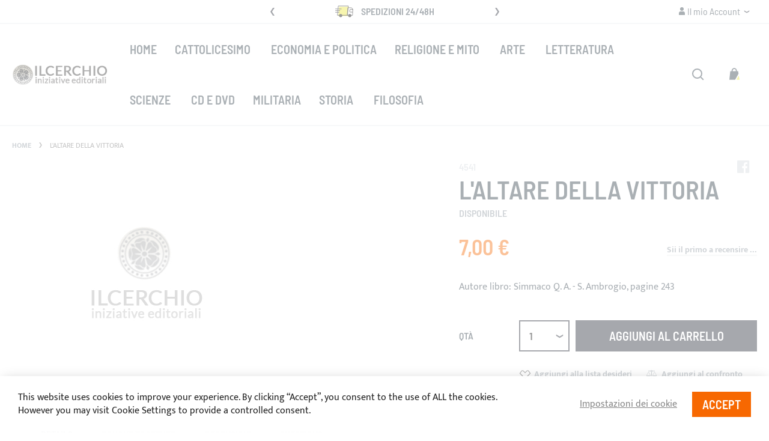

--- FILE ---
content_type: text/html; charset=UTF-8
request_url: https://ilcerchio.it/l-altare-della-vittoria.html
body_size: 22978
content:
<!doctype html>
<html lang="it">
    <head prefix="og: http://ogp.me/ns# fb: http://ogp.me/ns/fb# product: http://ogp.me/ns/product#">
        <script>
    var BASE_URL = 'https\u003A\u002F\u002Filcerchio.it\u002F';
    var require = {
        'baseUrl': 'https\u003A\u002F\u002Filcerchio.it\u002Fstatic\u002Fversion1764115148\u002Ffrontend\u002FSwissup\u002Fargento\u002Dforce\u002Fit_IT'
    };</script>        <meta charset="utf-8"/>
<meta name="title" content="L&#039;altare della Vittoria IlCerchio.it"/>
<meta name="description" content="."/>
<meta name="robots" content="INDEX,FOLLOW"/>
<meta name="viewport" content="width=device-width, initial-scale=1"/>
<meta name="format-detection" content="telephone=no"/>
<title>L&#039;altare della Vittoria IlCerchio.it</title>
<link  rel="stylesheet" type="text/css"  media="all" href="https://ilcerchio.it/static/version1764115148/frontend/Swissup/argento-force/it_IT/Swissup_FontAwesome/font-awesome-4.7.0/css/font-awesome.min.css" />
<link  rel="stylesheet" type="text/css"  media="all" href="https://ilcerchio.it/static/version1764115148/frontend/Swissup/argento-force/it_IT/mage/calendar.css" />
<link  rel="stylesheet" type="text/css"  media="all" href="https://ilcerchio.it/static/version1764115148/frontend/Swissup/argento-force/it_IT/css/styles-m.css" />
<link  rel="stylesheet" type="text/css"  media="all" href="https://ilcerchio.it/static/version1764115148/frontend/Swissup/argento-force/it_IT/Swissup_Ajaxpro/css/ajaxpro.css" />
<link  rel="stylesheet" type="text/css"  media="all" href="https://ilcerchio.it/static/version1764115148/frontend/Swissup/argento-force/it_IT/Swissup_Suggestpage/css/suggestpage.css" />
<link  rel="stylesheet" type="text/css"  media="all" href="https://ilcerchio.it/static/version1764115148/frontend/Swissup/argento-force/it_IT/Swissup_Ajaxpro/css/floatingcart.css" />
<link  rel="stylesheet" type="text/css"  media="all" href="https://ilcerchio.it/static/version1764115148/frontend/Swissup/argento-force/it_IT/Swissup_Attributepages/css/attributepages.css" />
<link  rel="stylesheet" type="text/css"  media="all" href="https://ilcerchio.it/static/version1764115148/frontend/Swissup/argento-force/it_IT/Swissup_Easybanner/css/easybanner.css" />
<link  rel="stylesheet" type="text/css"  media="all" href="https://ilcerchio.it/static/version1764115148/frontend/Swissup/argento-force/it_IT/Swissup_Highlight/css/highlight.css" />
<link  rel="stylesheet" type="text/css"  media="all" href="https://ilcerchio.it/static/version1764115148/frontend/Swissup/argento-force/it_IT/mage/gallery/gallery.css" />
<link  rel="stylesheet" type="text/css"  media="all" href="https://ilcerchio.it/static/version1764115148/frontend/Swissup/argento-force/it_IT/Swissup_Lightboxpro/css/styles.css" />
<link  rel="stylesheet" type="text/css"  media="all" href="https://ilcerchio.it/static/version1764115148/frontend/Swissup/argento-force/it_IT/Swissup_Navigationpro/css/grid.css" />
<link  rel="stylesheet" type="text/css"  media="all" href="https://ilcerchio.it/static/version1764115148/frontend/Swissup/argento-force/it_IT/Swissup_SeoCrossLinks/css/crosslinks.css" />
<link  rel="stylesheet" type="text/css"  media="all" href="https://ilcerchio.it/static/version1764115148/frontend/Swissup/argento-force/it_IT/Swissup_Swiper/lib/swiper.css" />
<link  rel="stylesheet" type="text/css"  media="all" href="https://ilcerchio.it/static/version1764115148/frontend/Swissup/argento-force/it_IT/Swissup_Testimonials/css/testimonials.css" />
<link  rel="stylesheet" type="text/css"  media="all" href="https://ilcerchio.it/static/version1764115148/frontend/Swissup/argento-force/it_IT/Swissup_SoldTogether/css/soldtogether.css" />
<link  rel="stylesheet" type="text/css"  media="screen and (min-width: 768px)" href="https://ilcerchio.it/static/version1764115148/frontend/Swissup/argento-force/it_IT/css/styles-l.css" />
<link  rel="stylesheet" type="text/css"  media="print" href="https://ilcerchio.it/static/version1764115148/frontend/Swissup/argento-force/it_IT/css/print.css" />
<script  type="text/javascript"  src="https://ilcerchio.it/static/version1764115148/frontend/Swissup/argento-force/it_IT/requirejs/require.js"></script>
<script  type="text/javascript"  src="https://ilcerchio.it/static/version1764115148/frontend/Swissup/argento-force/it_IT/mage/requirejs/mixins.js"></script>
<script  type="text/javascript"  src="https://ilcerchio.it/static/version1764115148/frontend/Swissup/argento-force/it_IT/requirejs-config.js"></script>
<link  rel="preload" as="font" crossorigin="anonymous" href="https://ilcerchio.it/static/version1764115148/frontend/Swissup/argento-force/it_IT/Swissup_FontAwesome/font-awesome-4.7.0/fonts/fontawesome-webfont.woff2?v=4.7.0" />
<link  rel="preload" as="font" crossorigin="anonymous" href="https://ilcerchio.it/static/version1764115148/frontend/Swissup/argento-force/it_IT/fonts/barlowsemicondensed/v5/400-latin.woff2" />
<link  rel="preload" as="font" crossorigin="anonymous" href="https://ilcerchio.it/static/version1764115148/frontend/Swissup/argento-force/it_IT/fonts/barlowsemicondensed/v5/600-latin.woff2" />
<link  rel="preload" as="font" crossorigin="anonymous" href="https://ilcerchio.it/static/version1764115148/frontend/Swissup/argento-force/it_IT/fonts/mukta/v7/400-latin.woff2" />
<link  rel="preload" as="font" crossorigin="anonymous" href="https://ilcerchio.it/static/version1764115148/frontend/Swissup/argento-force/it_IT/fonts/mukta/v7/700-latin.woff2" />
<link  rel="icon" type="image/x-icon" href="https://ilcerchio.it/media/favicon/stores/1/favicon.ico" />
<link  rel="shortcut icon" type="image/x-icon" href="https://ilcerchio.it/media/favicon/stores/1/favicon.ico" />
<link  rel="amphtml" href="https://ilcerchio.it/l-altare-della-vittoria.html?amp=1" />
        
<meta property="og:type" content="product" />
<meta property="og:title"
      content="L&#x27;altare&#x20;della&#x20;Vittoria" />
<meta property="og:image"
      content="https://ilcerchio.it/media/catalog/product/placeholder/default/image.jpg" />
<meta property="og:description"
      content="Autore&#x20;libro&#x3A;&#x20;Simmaco&#x20;Q.&#x20;A.&#x20;-&#x20;S.&#x20;Ambrogio,&#x20;pagine&#x20;243" />
<meta property="og:url" content="https://ilcerchio.it/l-altare-della-vittoria.html" />
    <meta property="product:price:amount" content="7"/>
    <meta property="product:price:currency"
      content="EUR"/>
<script type="application/ld+json">{"@context":"http://schema.org","@type":"Product","name":"L&#039;altare della Vittoria","sku":"4541","image":"https://ilcerchio.it/media/catalog/product/placeholder/default/image_1.png","description":"Autore libro: Simmaco Q. A. - S. Ambrogio, pagine 243","offers":[{"@type":"Offer","availability":"http://schema.org/InStock","priceCurrency":"EUR","price":7,"url":"https://ilcerchio.it/l-altare-della-vittoria.html","itemCondition":"http://schema.org/NewCondition"}]}</script>
    </head>
    <body data-container="body"
          data-mage-init='{"loaderAjax": {}, "loader": { "icon": "https://ilcerchio.it/static/version1764115148/frontend/Swissup/argento-force/it_IT/images/loader-2.gif"}}'
        class="lightboxpro-default swissup-ajaxsearch-loading swissup-ajaxsearch-folded-loading catalog-product-view product-l-altare-della-vittoria page-layout-1column" id="html-body">
        

<div id="cookie-status">
    The store will not work correctly in the case when cookies are disabled.</div>
<script type="text&#x2F;javascript">document.querySelector("#cookie-status").style.display = "none";</script>
<script type="text/x-magento-init">
    {
        "*": {
            "cookieStatus": {}
        }
    }
</script>

<script type="text/x-magento-init">
    {
        "*": {
            "mage/cookies": {
                "expires": null,
                "path": "\u002F",
                "domain": ".ilcerchio.it",
                "secure": false,
                "lifetime": "3600"
            }
        }
    }
</script>
    <noscript>
        <div class="message global noscript">
            <div class="content">
                <p>
                    <strong>I JavaScript sembrano essere disabilitati nel tuo browser.</strong>
                    <span>
                        Per una migliore esperienza sul nostro sito, assicurati di attivare i javascript nel tuo browser.                    </span>
                </p>
            </div>
        </div>
    </noscript>

<script>
    window.cookiesConfig = window.cookiesConfig || {};
    window.cookiesConfig.secure = true;
</script><script>    require.config({
        map: {
            '*': {
                wysiwygAdapter: 'mage/adminhtml/wysiwyg/tiny_mce/tinymce4Adapter'
            }
        }
    });</script>
<div class="page-wrapper"><!--  -->
<header class="page-header"><div class="panel wrapper"><div class="panel header argento-grid"><ul class="header links">    <li class="greet welcome" data-bind="scope: 'customer'">
        <!-- ko if: customer().fullname  -->
        <span class="logged-in"
              data-bind="text: new String('Benvenuto, %1!').replace('%1', customer().fullname)">
        </span>
        <!-- /ko -->
        <!-- ko ifnot: customer().fullname  -->
        <span class="not-logged-in"
              data-bind='html:""'></span>
                <!-- /ko -->
    </li>
    <script type="text/x-magento-init">
    {
        "*": {
            "Magento_Ui/js/core/app": {
                "components": {
                    "customer": {
                        "component": "Magento_Customer/js/view/customer"
                    }
                }
            }
        }
    }
    </script>
<li class="link authorization-link" data-label="o">
    <a href="https://ilcerchio.it/customer/account/login/referer/aHR0cHM6Ly9pbGNlcmNoaW8uaXQvbC1hbHRhcmUtZGVsbGEtdml0dG9yaWEuaHRtbA%2C%2C/"        >Fai Login</a>
</li>
<li><a href="https://ilcerchio.it/customer/account/create/" id="idUmmw50f3" >Crea un Account</a></li></ul><div class="col-md-4"><a class="action skip contentarea"
   href="#contentarea">
    <span>
        Salta al contenuto    </span>
</a>
</div><div class="col-md-4"><div class="swiper-container header-slider" data-mage-init='{"Swissup_Swiper/js/swiper": {"loop":true,"centeredSlides":true,"autoplay": {"delay": 10000}, "navigation":{"nextEl":".swiper-button-next","prevEl":".swiper-button-prev"}}}'>
    <div class="swiper-wrapper">
        <div class="swiper-slide"><i class="force-icon force-icon-medium force-delivery"></i> <strong>Spedizioni 24/48h</strong> <span class="visible-lg-inline"></span></div>
        <div class="swiper-slide"><i class="force-icon force-icon-medium force-shield"></i> <strong>100% Sicurezza</strong> <span class="visible-lg-inline"></span></div>
        <div class="swiper-slide"><i class="force-icon force-icon-medium force-100percent"></i> <strong>Supporto Diretto</strong> <span class="visible-lg-inline"></span></div>
    </div>
    <div class="swiper-button-prev swiper-button-black"></div>
    <div class="swiper-button-next swiper-button-black"></div>
</div>
</div><div class="col-md-4"><div class="switcher customer switcher-customer" data-ui-id="customer-switcher" id="switcher-customer">
    <strong class="label switcher-label"><span>Il mio Account</span></strong>
    <div class="actions dropdown options switcher-options">
        <div class="action toggle switcher-trigger"
             id="switcher-customer-trigger"
             data-mage-init='{"dropdown":{}}'
             data-toggle="dropdown"
             data-trigger-keypress-button="true">
            <a class="link"
               href="https://ilcerchio.it/customer/account/"
               title="Il mio Account">
                <i class="icon"></i>
                <span class="text">Il mio Account</span>
            </a>
        </div>
        <ul class="dropdown switcher-dropdown"><li><a href="https://ilcerchio.it/customer/account/" id="id1sXHwDGZ" >Il mio Account</a></li><li class="link wishlist" data-bind="scope: 'wishlist'">
    <a href="https://ilcerchio.it/wishlist/">La mia lista desideri        <!-- ko if: wishlist().counter -->
        <span data-bind="text: wishlist().counter" class="counter qty"></span>
        <!-- /ko -->
    </a>
</li>
<script type="text/x-magento-init">
    {
        "*": {
            "Magento_Ui/js/core/app": {
                "components": {
                    "wishlist": {
                        "component": "Magento_Wishlist/js/view/wishlist"
                    }
                }
            }
        }
    }

</script>
<li class="link authorization-link" data-label="o">
    <a href="https://ilcerchio.it/customer/account/login/referer/aHR0cHM6Ly9pbGNlcmNoaW8uaXQvbC1hbHRhcmUtZGVsbGEtdml0dG9yaWEuaHRtbA%2C%2C/"        >Fai Login</a>
</li>
</ul>    </div>
</div>
</div></div></div><div class="header wrapper"><div class="header content"><span data-action="toggle-nav" class="action nav-toggle"><span>Toggle Nav</span></span>
<a class="logo" href="https://ilcerchio.it/" title="Il Cerchio - Iniziative Editoriali">
        <img src="https://ilcerchio.it/media/logo/stores/1/logo.png"
         title="Il Cerchio - Iniziative Editoriali"
         alt="Il Cerchio - Iniziative Editoriali"
         width="161"         height="32"    />
</a>
    <div class="sections nav-sections">
                <div class="section-items nav-sections-items"
             data-mage-init='{"tabs":{"openedState":"active"}}'>
                                            <div class="section-item-title nav-sections-item-title"
                     data-role="collapsible">
                    <a class="nav-sections-item-switch"
                       data-toggle="switch" href="#store.menu">
                        Menu                    </a>
                </div>
                <div class="section-item-content nav-sections-item-content"
                     id="store.menu"
                     data-role="content">
                    
<nav class="swissup-navigationpro navpro navigation orientation-horizontal dropdown-level0-stick-center dropdown-right dropdown-bottom navpro-transformable navpro-effect-none"
    data-action="navigation">
    <ul id="navpro-topnav"
        class="navpro-menu "
        data-mage-init-lazy='{"navpro":{"level0":{"position":{"my":"center top","at":"center bottom"}},"position":{"my":"left top","at":"right top"}}}'
        >
        <li  class="li-item level0 nav-1 size-fullwidth first level-top navpro-home"><a href="https://ilcerchio.it/" class="level-top"><span>Home</span></a></li><li  class="li-item level0 nav-2 size-fullwidth category-item level-top parent"><a href="https://ilcerchio.it/libri-su-cattolicesimo.html" class="level-top"><span>Cattolicesimo</span></a><div class="navpro-dropdown navpro-dropdown-level1 size-fullwidth" data-level="0"><div class="navpro-dropdown-inner"><div class="navpro-row gutters"><div class="navpro-col navpro-col-9"><ul class="children multicolumn multicolumn-4" data-columns="4"><li  class="li-item level1 nav-2-1 size-small category-item first parent-expanded"><a href="https://ilcerchio.it/libri-su-cattolicesimo/libri-apologetica.html" class=""><span>Libri-Apologetica</span></a></li><li  class="li-item level1 nav-2-2 size-small category-item parent-expanded"><a href="https://ilcerchio.it/libri-su-cattolicesimo/libri-patristica.html" class=""><span>Libri-Patristica</span></a></li><li  class="li-item level1 nav-2-3 size-small category-item parent-expanded"><a href="https://ilcerchio.it/libri-su-cattolicesimo/libri-spiritualita.html" class=""><span>Libri-Spiritualità.</span></a></li><li  class="li-item level1 nav-2-4 size-small category-item last parent-expanded"><a href="https://ilcerchio.it/libri-su-cattolicesimo/libri-teologia.html" class=""><span>Libri-Teologia.</span></a></li></ul></div><div class="navpro-col navpro-col-3"><div style="overflow: hidden; max-height: 350px;">
    
</div></div></div></div><span class="navpro-shevron"></span></div></li><li  class="li-item level0 nav-3 size-fullwidth category-item level-top"><a href="https://ilcerchio.it/economia-politica.html" class="level-top"><span>Economia e Politica</span></a></li><li  class="li-item level0 nav-4 size-fullwidth category-item level-top parent"><a href="https://ilcerchio.it/religione-mito.html" class="level-top"><span>Religione e mito</span></a><div class="navpro-dropdown navpro-dropdown-level1 size-fullwidth" data-level="0"><div class="navpro-dropdown-inner"><div class="navpro-row gutters"><div class="navpro-col navpro-col-9"><ul class="children multicolumn multicolumn-4" data-columns="4"><li  class="li-item level1 nav-4-1 size-small category-item first parent-expanded"><a href="https://ilcerchio.it/religione-mito/libri-americhe.html" class=""><span>Libri-Americhe.</span></a></li><li  class="li-item level1 nav-4-2 size-small category-item parent-expanded"><a href="https://ilcerchio.it/religione-mito/libri-antropologia.html" class=""><span>Libri-Antropologia.</span></a></li><li  class="li-item level1 nav-4-3 size-small category-item parent-expanded"><a href="https://ilcerchio.it/religione-mito/libri-buddismo.html" class=""><span>Libri-Buddismo.</span></a></li><li  class="li-item level1 nav-4-4 size-small category-item parent-expanded"><a href="https://ilcerchio.it/religione-mito/libri-cina.html" class=""><span>Libri-Cina.</span></a></li><li  class="li-item level1 nav-4-5 size-small category-item parent-expanded"><a href="https://ilcerchio.it/religione-mito/libri-civilta-del-nord.html" class=""><span>Libri-Civiltà del Nord.</span></a></li><li  class="li-item level1 nav-4-6 size-small category-item parent-expanded"><a href="https://ilcerchio.it/religione-mito/libri-ebraismo.html" class=""><span>Libri-Ebraismo.</span></a></li><li  class="li-item level1 nav-4-7 size-small category-item parent-expanded"><a href="https://ilcerchio.it/religione-mito/libri-ermetismo.html" class=""><span>Libri-Ermetismo.</span></a></li><li  class="li-item level1 nav-4-8 size-small category-item parent-expanded"><a href="https://ilcerchio.it/religione-mito/libri-folklore.html" class=""><span>Libri-Folklore.</span></a></li><li  class="li-item level1 nav-4-9 size-small category-item parent-expanded"><a href="https://ilcerchio.it/religione-mito/libri-giappone.html" class=""><span>Libri-Giappone.</span></a></li><li  class="li-item level1 nav-4-10 size-small category-item parent-expanded"><a href="https://ilcerchio.it/religione-mito/libri-grecia-antica.html" class=""><span>Libri-Grecia Antica.</span></a></li><li  class="li-item level1 nav-4-11 size-small category-item parent-expanded"><a href="https://ilcerchio.it/religione-mito/libri-india.html" class=""><span>Libri-India.</span></a></li><li  class="li-item level1 nav-4-12 size-small category-item parent-expanded"><a href="https://ilcerchio.it/religione-mito/libri-islam.html" class=""><span>Libri-Islam.</span></a></li><li  class="li-item level1 nav-4-13 size-small category-item parent-expanded"><a href="https://ilcerchio.it/religione-mito/libri-medioriente-antico.html" class=""><span>Libri-Medioriente Antico.</span></a></li><li  class="li-item level1 nav-4-14 size-small category-item parent-expanded"><a href="https://ilcerchio.it/religione-mito/libri-mito.html" class=""><span>Libri-Mito.</span></a></li><li  class="li-item level1 nav-4-15 size-small category-item parent-expanded"><a href="https://ilcerchio.it/religione-mito/libri-neospiritualismo.html" class=""><span>Libri-Neospiritualismo.</span></a></li><li  class="li-item level1 nav-4-16 size-small category-item parent-expanded"><a href="https://ilcerchio.it/religione-mito/libri-ortodossia.html" class=""><span>Libri-Ortodossia.</span></a></li><li  class="li-item level1 nav-4-17 size-small category-item parent-expanded"><a href="https://ilcerchio.it/religione-mito/libri-roma-antica.html" class=""><span>Libri-Roma Antica.</span></a></li><li  class="li-item level1 nav-4-18 size-small category-item parent-expanded"><a href="https://ilcerchio.it/religione-mito/libri-simbolismo.html" class=""><span>Libri-Simbolismo.</span></a></li><li  class="li-item level1 nav-4-19 size-small category-item parent-expanded"><a href="https://ilcerchio.it/religione-mito/libri-tibet.html" class=""><span>Libri-Tibet.</span></a></li><li  class="li-item level1 nav-4-20 size-small category-item last parent-expanded"><a href="https://ilcerchio.it/religione-mito/libri-tradizione.html" class=""><span>Libri-Tradizione.</span></a></li></ul></div><div class="navpro-col navpro-col-3"><div style="overflow: hidden; max-height: 350px;">
    
</div></div></div></div><span class="navpro-shevron"></span></div></li><li  class="li-item level0 nav-5 size-fullwidth category-item level-top parent"><a href="https://ilcerchio.it/libri-arte.html" class="level-top"><span>Arte</span></a><div class="navpro-dropdown navpro-dropdown-level1 size-fullwidth" data-level="0"><div class="navpro-dropdown-inner"><div class="navpro-row gutters"><div class="navpro-col navpro-col-9"><ul class="children multicolumn multicolumn-4" data-columns="4"><li  class="li-item level1 nav-5-1 size-small category-item first parent-expanded"><a href="https://ilcerchio.it/libri-arte/libri-achitettura.html" class=""><span>Libri-Achitettura.</span></a></li><li  class="li-item level1 nav-5-2 size-small category-item parent-expanded"><a href="https://ilcerchio.it/libri-arte/libri-cinema.html" class=""><span>Libri-Cinema.</span></a></li><li  class="li-item level1 nav-5-3 size-small category-item parent-expanded"><a href="https://ilcerchio.it/libri-arte/libri-figurativa.html" class=""><span>Libri-Figurativa.</span></a></li><li  class="li-item level1 nav-5-4 size-small category-item parent-expanded"><a href="https://ilcerchio.it/libri-arte/libri-teatro.html" class=""><span>Libri-Teatro.</span></a></li><li  class="li-item level1 nav-5-5 size-small category-item last parent-expanded"><a href="https://ilcerchio.it/libri-arte/libri-musica.html" class=""><span>Libri-Musica.</span></a></li></ul></div><div class="navpro-col navpro-col-3"><div style="overflow: hidden; max-height: 350px;">
    
</div></div></div></div><span class="navpro-shevron"></span></div></li><li  class="li-item level0 nav-6 size-fullwidth category-item level-top parent"><a href="https://ilcerchio.it/libri-letteratura.html" class="level-top"><span>Letteratura</span></a><div class="navpro-dropdown navpro-dropdown-level1 size-fullwidth" data-level="0"><div class="navpro-dropdown-inner"><div class="navpro-row gutters"><div class="navpro-col navpro-col-9"><ul class="children multicolumn multicolumn-4" data-columns="4"><li  class="li-item level1 nav-6-1 size-small category-item first parent-expanded"><a href="https://ilcerchio.it/libri-letteratura/libri-letteratura-antica-dal-vii-sec-a-c-al-v-sec-a-c.html" class=""><span>Libri-Letteratura-Antica (dal VII sec. a.C. al V sec. a.C.).</span></a></li><li  class="li-item level1 nav-6-2 size-small category-item parent-expanded"><a href="https://ilcerchio.it/libri-letteratura/libri-letteratura-medievale-dal-vi-al-xv-sec.html" class=""><span>Libri-Letteratura-Medievale (dal VI al XV sec.).</span></a></li><li  class="li-item level1 nav-6-3 size-small category-item parent-expanded"><a href="https://ilcerchio.it/libri-letteratura/libri-letteratura-moderna-dal-xvi-al-xviii-sec.html" class=""><span>Libri-Letteratura-Moderna (dal XVI al XVIII sec.).</span></a></li><li  class="li-item level1 nav-6-4 size-small category-item parent-expanded"><a href="https://ilcerchio.it/libri-letteratura/libri-letteratura-contemporanea-dal-xix-sec-in-poi.html" class=""><span>Libri-Letteratura-Contemporanea (dal XIX sec. in poi).</span></a></li><li  class="li-item level1 nav-6-5 size-small category-item parent-expanded"><a href="https://ilcerchio.it/libri-letteratura/libri-letteratura-fantascienza.html" class=""><span>Libri-Letteratura-Fantascienza.</span></a></li><li  class="li-item level1 nav-6-6 size-small category-item parent-expanded"><a href="https://ilcerchio.it/libri-letteratura/libri-letteratura-fantasy.html" class=""><span>Libri-Letteratura-Fantasy.</span></a></li><li  class="li-item level1 nav-6-7 size-small category-item last parent-expanded"><a href="https://ilcerchio.it/libri-letteratura/libri-letteratura-horror.html" class=""><span>Libri-Letteratura-Horror.</span></a></li></ul></div><div class="navpro-col navpro-col-3"><div style="overflow: hidden; max-height: 350px;">
    
</div></div></div></div><span class="navpro-shevron"></span></div></li><li  class="li-item level0 nav-7 size-fullwidth category-item level-top parent"><a href="https://ilcerchio.it/libri-scienze.html" class="level-top"><span>Scienze</span></a><div class="navpro-dropdown navpro-dropdown-level1 size-fullwidth" data-level="0"><div class="navpro-dropdown-inner"><div class="navpro-row gutters"><div class="navpro-col navpro-col-9"><ul class="children multicolumn multicolumn-4" data-columns="4"><li  class="li-item level1 nav-7-1 size-small category-item first parent-expanded"><a href="https://ilcerchio.it/libri-scienze/libri-generale.html" class=""><span>Libri-Generale.</span></a></li><li  class="li-item level1 nav-7-2 size-small category-item parent-expanded"><a href="https://ilcerchio.it/libri-scienze/libri-biologia.html" class=""><span>Libri-Biologia.</span></a></li><li  class="li-item level1 nav-7-3 size-small category-item parent-expanded"><a href="https://ilcerchio.it/libri-scienze/libri-ecologia.html" class=""><span>Libri-Ecologia.</span></a></li><li  class="li-item level1 nav-7-4 size-small category-item parent-expanded"><a href="https://ilcerchio.it/libri-scienze/libri-etologia.html" class=""><span>Libri-Etologia.</span></a></li><li  class="li-item level1 nav-7-5 size-small category-item parent-expanded"><a href="https://ilcerchio.it/libri-scienze/libri-fisica.html" class=""><span>Libri-Fisica.</span></a></li><li  class="li-item level1 nav-7-6 size-small category-item parent-expanded"><a href="https://ilcerchio.it/libri-scienze/libri-medicina.html" class=""><span>Libri-Medicina.</span></a></li><li  class="li-item level1 nav-7-7 size-small category-item last parent-expanded"><a href="https://ilcerchio.it/libri-scienze/libri-psicologia.html" class=""><span>Libri-Psicologia.</span></a></li></ul></div><div class="navpro-col navpro-col-3"><div style="overflow: hidden; max-height: 350px;">
    
</div></div></div></div><span class="navpro-shevron"></span></div></li><li  class="li-item level0 nav-8 size-fullwidth category-item level-top"><a href="https://ilcerchio.it/dvd-cd.html" class="level-top"><span>CD e DVD</span></a></li><li  class="li-item level0 nav-9 size-fullwidth category-item level-top"><a href="https://ilcerchio.it/libri-militaria.html" class="level-top"><span>Militaria</span></a></li><li  class="li-item level0 nav-10 size-fullwidth category-item level-top parent"><a href="https://ilcerchio.it/libri-storia.html" class="level-top"><span>Storia</span></a><div class="navpro-dropdown navpro-dropdown-level1 size-fullwidth" data-level="0"><div class="navpro-dropdown-inner"><div class="navpro-row gutters"><div class="navpro-col navpro-col-9"><ul class="children multicolumn multicolumn-4" data-columns="4"><li  class="li-item level1 nav-10-1 size-small category-item first parent-expanded"><a href="https://ilcerchio.it/libri-storia/libro-protostoria-fino-al-viii-sec-a-c.html" class=""><span>Libri-Protostoria (fino al VIII sec. a.C.).</span></a></li><li  class="li-item level1 nav-10-2 size-small category-item parent-expanded"><a href="https://ilcerchio.it/libri-storia/libro-antica.html" class=""><span>Libri-Antica (dal VII sec. a.C. al V sec. d.C.).</span></a></li><li  class="li-item level1 nav-10-3 size-small category-item parent-expanded"><a href="https://ilcerchio.it/libri-storia/libro-medievale.html" class=""><span>Libri-Medievale (dal VI al XV sec.).</span></a></li><li  class="li-item level1 nav-10-4 size-small category-item parent-expanded"><a href="https://ilcerchio.it/libri-storia/libri-moderna-dal-xvi-al-xviii-sec.html" class=""><span>Libri-Moderna (dal XVI al XVIII sec.).</span></a></li><li  class="li-item level1 nav-10-5 size-small category-item parent-expanded"><a href="https://ilcerchio.it/libri-storia/libri-contemporanea-xix-sec.html" class=""><span>Libri-Contemporanea (XIX sec.).</span></a></li><li  class="li-item level1 nav-10-6 size-small category-item last parent-expanded"><a href="https://ilcerchio.it/libri-storia/libri-novecento-dal-xx-sec-in-poi.html" class=""><span>Libri-Novecento (dal XX sec. in poi).</span></a></li></ul></div><div class="navpro-col navpro-col-3"><div style="overflow: hidden; max-height: 350px;">
    
</div></div></div></div><span class="navpro-shevron"></span></div></li><li  class="li-item level0 nav-11 size-fullwidth category-item last level-top parent"><a href="https://ilcerchio.it/libri-filosofia.html" class="level-top"><span>Filosofia</span></a><div class="navpro-dropdown navpro-dropdown-level1 size-fullwidth" data-level="0"><div class="navpro-dropdown-inner"><div class="navpro-row gutters"><div class="navpro-col navpro-col-9"><ul class="children multicolumn multicolumn-4" data-columns="4"><li  class="li-item level1 nav-11-1 size-small category-item first parent-expanded"><a href="https://ilcerchio.it/libri-filosofia/libri-filosofia-antica-vii-v.html" class=""><span>Libri-Filosofia-Antica (dal VII sec. a.C. al V sec. d.C.)</span></a></li><li  class="li-item level1 nav-11-2 size-small category-item parent-expanded"><a href="https://ilcerchio.it/libri-filosofia/libri-filosofia-medievale-dal-vi-al-xv-sec.html" class=""><span>Libri-Filosofia-Medievale (dal VI al XV sec.).</span></a></li><li  class="li-item level1 nav-11-3 size-small category-item parent-expanded"><a href="https://ilcerchio.it/libri-filosofia/libri-filosofia-moderna-dal-xvi-al-xviii-sec.html" class=""><span>Libri-Filosofia-Moderna (dal XVI al XVIII sec.).</span></a></li><li  class="li-item level1 nav-11-4 size-small category-item last parent-expanded"><a href="https://ilcerchio.it/libri-filosofia/libri-filosofia-contemporanea-dal-xix-sec-in-poi.html" class=""><span>Libri-Filosofia-Contemporanea (dal XIX sec. in poi).</span></a></li></ul></div><div class="navpro-col navpro-col-3"><div style="overflow: hidden; max-height: 350px;">
    
</div></div></div></div><span class="navpro-shevron"></span></div></li>            </ul>
    <div class="navpro-mobile"></div>

    </nav>
<script type="text/javascript">
require(['jquery'], function ($) {
    var $menu = $('#navpro-topnav'),
        components = $menu.data('mageInitLazy'),
        menu = $menu.get(0),
        mql;

    /**
     * Check media query and initialize Navigationpro menu
     *
     * @return {Boolean} Media query match result
     */
    function checkAndInit(mql) {
        if (mql.matches) {
            $.each(components, function (component, settings) {
                require([component], function (factory) {
                    factory(settings, menu);
                });
            });
        }

        return mql.matches;
    }

    /**
     * Click listener in menu toggler on mobile
     *
     * @param  {jQuery.Event} event
     */
    function clickWhenNotInited(event) {
        var $toggler = $(event.target),
            loader = 'https://ilcerchio.it/static/version1764115148/frontend/Swissup/argento-force/it_IT/images/loader-2.gif';

        $toggler.css({
            backgroundImage: 'url(' + loader + ')',
            backgroundSize: '180px',
            backgroundPosition: 'center'
        });
        $(document).one('navprocreate', function () {
            $toggler.css({
                backgroundImage: '',
                backgroundSize: '',
                backgroundPosition: ''
            });
            $menu.data('swissupNavpro').toggle();
        });
        checkAndInit(matchMedia('all'));
    }

    mql = matchMedia('(min-width: 768px)');

    if (!checkAndInit(mql)) {
        mql.addListener(checkAndInit);
        $('[data-action=toggle-nav]').one('click', clickWhenNotInited);
    }
})
</script>
                </div>
                                            <div class="section-item-title nav-sections-item-title"
                     data-role="collapsible">
                    <a class="nav-sections-item-switch"
                       data-toggle="switch" href="#store.links">
                        Account                    </a>
                </div>
                <div class="section-item-content nav-sections-item-content"
                     id="store.links"
                     data-role="content">
                    <!-- Account links -->                </div>
                                    </div>
    </div>

<div data-block="minicart" class="minicart-wrapper">
    <a class="action showcart" href="https://ilcerchio.it/checkout/cart/"
       data-bind="scope: 'minicart_content'">
        <span class="text">Carrello</span>
        <span class="counter qty empty"
              data-bind="css: { empty: !!getCartParam('summary_count') == false && !isLoading() },
               blockLoader: isLoading">
            <span class="counter-number"><!-- ko text: getCartParam('summary_count') --><!-- /ko --></span>
            <span class="counter-label">
            <!-- ko if: getCartParam('summary_count') -->
                <!-- ko text: getCartParam('summary_count') --><!-- /ko -->
                <!-- ko i18n: 'items' --><!-- /ko -->
            <!-- /ko -->
            </span>
        </span>
    </a>
            <div class="block block-minicart"
             data-role="dropdownDialog"
             data-mage-init='{"dropdownDialog":{
                "appendTo":"[data-block=minicart]",
                "triggerTarget":".showcart",
                "timeout": "2000",
                "closeOnMouseLeave": false,
                "closeOnEscape": true,
                "triggerClass":"active",
                "parentClass":"active",
                "buttons":[]}}'>
            <div id="minicart-content-wrapper" data-bind="scope: 'minicart_content'">
                <!-- ko template: getTemplate() --><!-- /ko -->
            </div>
                    </div>
        <script>window.checkout = {"shoppingCartUrl":"https:\/\/ilcerchio.it\/checkout\/cart\/","checkoutUrl":"https:\/\/ilcerchio.it\/checkout\/","updateItemQtyUrl":"https:\/\/ilcerchio.it\/checkout\/sidebar\/updateItemQty\/","removeItemUrl":"https:\/\/ilcerchio.it\/checkout\/sidebar\/removeItem\/","imageTemplate":"Magento_Catalog\/product\/image_with_borders","baseUrl":"https:\/\/ilcerchio.it\/","minicartMaxItemsVisible":5,"websiteId":"1","maxItemsToDisplay":10,"storeId":"1","storeGroupId":"1","customerLoginUrl":"https:\/\/ilcerchio.it\/customer\/account\/login\/referer\/aHR0cHM6Ly9pbGNlcmNoaW8uaXQvbC1hbHRhcmUtZGVsbGEtdml0dG9yaWEuaHRtbA%2C%2C\/","isRedirectRequired":false,"autocomplete":"off","captcha":{"user_login":{"isCaseSensitive":false,"imageHeight":50,"imageSrc":"","refreshUrl":"https:\/\/ilcerchio.it\/captcha\/refresh\/","isRequired":false,"timestamp":1764557824}}}</script>    <script type="text/x-magento-init">
    {
        "[data-block='minicart']": {
            "Magento_Ui/js/core/app": {"components":{"minicart_content":{"children":{"subtotal.container":{"children":{"subtotal":{"children":{"subtotal.totals":{"config":{"display_cart_subtotal_incl_tax":0,"display_cart_subtotal_excl_tax":1,"template":"Magento_Tax\/checkout\/minicart\/subtotal\/totals"},"children":{"subtotal.totals.msrp":{"component":"Magento_Msrp\/js\/view\/checkout\/minicart\/subtotal\/totals","config":{"displayArea":"minicart-subtotal-hidden","template":"Magento_Msrp\/checkout\/minicart\/subtotal\/totals"}}},"component":"Magento_Tax\/js\/view\/checkout\/minicart\/subtotal\/totals"}},"component":"uiComponent","config":{"template":"Magento_Checkout\/minicart\/subtotal"}}},"component":"uiComponent","config":{"displayArea":"subtotalContainer"}},"item.renderer":{"component":"Magento_Checkout\/js\/view\/cart-item-renderer","config":{"displayArea":"defaultRenderer","template":"Magento_Checkout\/minicart\/item\/default"},"children":{"item.image":{"component":"Magento_Catalog\/js\/view\/image","config":{"template":"Magento_Catalog\/product\/image","displayArea":"itemImage"}},"checkout.cart.item.price.sidebar":{"component":"uiComponent","config":{"template":"Magento_Checkout\/minicart\/item\/price","displayArea":"priceSidebar"}}}},"extra_info":{"component":"uiComponent","config":{"displayArea":"extraInfo"}},"promotion":{"component":"uiComponent","config":{"displayArea":"promotion"}}},"config":{"override_minicart":false,"itemRenderer":{"default":"defaultRenderer","simple":"defaultRenderer","virtual":"defaultRenderer"},"template":"Magento_Checkout\/minicart\/content","renderTemplate":null,"tracks":{"renderTemplate":true}},"component":"Magento_Checkout\/js\/view\/minicart"},"ajaxpro_minicart_content":{"children":{"subtotal.container":{"children":{"subtotal":{"children":{"subtotal.totals":{"config":{"display_cart_subtotal_incl_tax":0,"display_cart_subtotal_excl_tax":1}}}}}}},"config":{"override_minicart":false}}},"types":[]}        },
        "*": {
            "Magento_Ui/js/block-loader": "https\u003A\u002F\u002Filcerchio.it\u002Fstatic\u002Fversion1764115148\u002Ffrontend\u002FSwissup\u002Fargento\u002Dforce\u002Fit_IT\u002Fimages\u002Floader\u002D1.gif"
        }
    }
    </script>
</div>
<div class="block block-search">
    <div class="block block-title"><strong>Cerca</strong></div>
    <div class="block block-content">
        <form class="form minisearch" id="search_mini_form"
              action="https://ilcerchio.it/search/" method="get">
            <div class="field search">
                <label class="label" for="search" data-role="minisearch-label">
                    <span>Cerca</span>
                </label>
                <div class="control">
                    <input id="search"
                                                           
                                                       type="text"
                           name="q"
                           value=""
                           placeholder="Cerca&#x20;nell&#x27;intero&#x20;negozio..."
                           class="input-text"
                           maxlength="128"
                           role="combobox"
                           aria-haspopup="false"
                           aria-autocomplete="both"
                           autocomplete="off"
                           aria-expanded="false"/>
                    <div id="search_autocomplete" class="search-autocomplete"></div>
                    <div class="nested">
    <a class="action advanced" href="https://ilcerchio.it/catalogsearch/advanced/" data-action="advanced-search">
        Ricerca avanzata    </a>
</div>
                </div>
            </div>
            <div class="actions">
                <button type="submit"
                    title="Cerca"
                    class="action search"
                    aria-label="Search"
                >
                    <span>Cerca</span>
                </button>
            </div>
        </form>
    </div>
</div>
<ul class="compare wrapper"><li class="item link compare" data-bind="scope: 'compareProducts'" data-role="compare-products-link">
    <a class="action compare no-display" title="Confronta&#x20;Prodotti"
       data-bind="attr: {'href': compareProducts().listUrl}, css: {'no-display': !compareProducts().count}"
    >
        Confronta Prodotti        <span class="counter qty" data-bind="text: compareProducts().countCaption"></span>
    </a>
</li>
<script type="text/x-magento-init">
{"[data-role=compare-products-link]": {"Magento_Ui/js/core/app": {"components":{"compareProducts":{"component":"Magento_Catalog\/js\/view\/compare-products"}}}}}
</script>
</ul></div></div></header><div class="breadcrumbs"></div>
<script type="text/x-magento-init">
    {
        ".breadcrumbs": {
            "breadcrumbs": {"categoryUrlSuffix":".html","useCategoryPathInUrl":0,"product":"L&#039;altare della Vittoria"}        }
    }
</script>
<main id="maincontent" class="page-main"><a id="contentarea" tabindex="-1"></a>
<div class="page messages"><div data-placeholder="messages"></div>
<div data-bind="scope: 'messages'">
    <!-- ko if: cookieMessages && cookieMessages.length > 0 -->
    <div aria-atomic="true" role="alert" data-bind="foreach: { data: cookieMessages, as: 'message' }" class="messages">
        <div data-bind="attr: {
            class: 'message-' + message.type + ' ' + message.type + ' message',
            'data-ui-id': 'message-' + message.type
        }">
            <div data-bind="html: $parent.prepareMessageForHtml(message.text)"></div>
        </div>
    </div>
    <!-- /ko -->

    <!-- ko if: messages().messages && messages().messages.length > 0 -->
    <div aria-atomic="true" role="alert" class="messages" data-bind="foreach: {
        data: messages().messages, as: 'message'
    }">
        <div data-bind="attr: {
            class: 'message-' + message.type + ' ' + message.type + ' message',
            'data-ui-id': 'message-' + message.type
        }">
            <div data-bind="html: $parent.prepareMessageForHtml(message.text)"></div>
        </div>
    </div>
    <!-- /ko -->
</div>
<script type="text/x-magento-init">
    {
        "*": {
            "Magento_Ui/js/core/app": {
                "components": {
                        "messages": {
                            "component": "Magento_Theme/js/view/messages"
                        }
                    }
                }
            }
    }
</script>
</div><div class="columns"><div class="column main"><div class="product-info-main"><div class="product-info-stock-sku">
<div class="product attribute sku">
        <div class="value" >4541</div>
</div>
<div class="product-social-links">    <p class="fbl fbl-custom" data-mage-init='{"Swissup_Fblike/js/fblike": {}}' >
                        <a class="like"
                    data-url="https://ilcerchio.it/l-altare-della-vittoria.html"
                    title="Prodotto simile su Facebook">
                </a>
            </p>
</div></div><div class="page-title-wrapper&#x20;product">
    <h1 class="page-title"
                >
        <span class="base" data-ui-id="page-title-wrapper" >L&#039;altare della Vittoria</span>    </h1>
    </div>

            <div class="stock available" title="Disponibilita&#x27;">
            <span>Disponibile</span>
        </div>
    <div class="product-info-price"><div class="price-box price-final_price" data-role="priceBox" data-product-id="1393" data-price-box="product-id-1393">
    

<span class="price-container "
        >
        <span  id="product-price-1393"                data-price-amount="7"
        data-price-type="finalPrice"
        class="price-wrapper "
    ><span class="price">7,00 €</span></span>
        </span>

</div>    <div class="product-reviews-summary empty">
        <div class="reviews-actions">
            <a class="action add" href="https://ilcerchio.it/l-altare-della-vittoria.html#review-form">
                Sii il primo a recensire questo prodotto            </a>
        </div>
    </div>
</div>
<div class="product attribute overview">
        <div class="value" >Autore libro: Simmaco Q. A. - S. Ambrogio, pagine 243</div>
</div>


<div class="product-add-form">
    <form data-product-sku="4541"
          action="https://ilcerchio.it/checkout/cart/add/uenc/aHR0cHM6Ly9pbGNlcmNoaW8uaXQvbC1hbHRhcmUtZGVsbGEtdml0dG9yaWEuaHRtbA%2C%2C/product/1393/" method="post"
          id="product_addtocart_form">
        <input type="hidden" name="product" value="1393" />
        <input type="hidden" name="selected_configurable_option" value="" />
        <input type="hidden" name="related_product" id="related-products-field" value="" />
        <input type="hidden" name="item"  value="1393" />
        <input name="form_key" type="hidden" value="isoro6SGuEzA7fj9" />                            <div class="box-tocart">
    <div class="fieldset">
                <div class="field qty">
            <label class="label" for="qty"><span>Qtà</span></label>
            <div class="control">
                <input type="number"
                       name="qty"
                       id="qty"
                       min="0"
                       value="1"
                       title="Qt&#xE0;"
                       class="input-text qty"
                       data-validate="{&quot;required-number&quot;:true,&quot;validate-item-quantity&quot;:{&quot;minAllowed&quot;:1,&quot;maxAllowed&quot;:10000}}"
                       />
            </div>
        </div>
                <div class="actions">
            <button type="submit"
                    title="Aggiungi&#x20;al&#x20;Carrello"
                    class="action primary tocart"
                    id="product-addtocart-button" disabled>
                <span>Aggiungi al Carrello</span>
            </button>
            
<div id="instant-purchase" data-bind="scope:'instant-purchase'">
    <!-- ko template: getTemplate() --><!-- /ko -->
</div>
<script type="text/x-magento-init">
    {
        "#instant-purchase": {
            "Magento_Ui/js/core/app": {"components":{"instant-purchase":{"component":"Magento_InstantPurchase\/js\/view\/instant-purchase","config":{"template":"Magento_InstantPurchase\/instant-purchase","buttonText":"Instant Purchase","purchaseUrl":"https:\/\/ilcerchio.it\/instantpurchase\/button\/placeOrder\/"}}}}        }
    }
</script>
        </div>
    </div>
</div>
<script type="text/x-magento-init">
    {
        "#product_addtocart_form": {
            "Magento_Catalog/js/validate-product": {}
        }
    }
</script>
        
                <div class="product-add-form-bottom argento-force"><div class="product-addto-links" data-role="add-to-links">
        <a href="#"
       class="action towishlist"
       data-post='{"action":"https:\/\/ilcerchio.it\/wishlist\/index\/add\/","data":{"product":1393,"uenc":"aHR0cHM6Ly9pbGNlcmNoaW8uaXQvbC1hbHRhcmUtZGVsbGEtdml0dG9yaWEuaHRtbA,,"}}'
       data-action="add-to-wishlist"><span>Aggiungi alla lista desideri</span></a>
<script type="text/x-magento-init">
    {
        "body": {
            "addToWishlist": {"productType":"simple"}        }
    }
</script>

<a href="#" data-post='{"action":"https:\/\/ilcerchio.it\/catalog\/product_compare\/add\/","data":{"product":"1393","uenc":"aHR0cHM6Ly9pbGNlcmNoaW8uaXQvbC1hbHRhcmUtZGVsbGEtdml0dG9yaWEuaHRtbA,,"}}'
        data-role="add-to-links"
        class="action tocompare"><span>Aggiungi al confronto</span></a>

</div>
<div id ="paypal-smart-button" data-mage-init='{"Magento_Paypal/js/in-context/product-express-checkout"
:{"clientConfig":{"button":1,"getTokenUrl":"https:\/\/ilcerchio.it\/paypal\/express\/getTokenData\/","onAuthorizeUrl":"https:\/\/ilcerchio.it\/paypal\/express\/onAuthorization\/","onCancelUrl":"https:\/\/ilcerchio.it\/paypal\/express\/cancel\/","styles":{"layout":"horizontal","size":"responsive","color":"gold","shape":"pill","label":"buynow"},"isVisibleOnProductPage":false,"isGuestCheckoutAllowed":true,"sdkUrl":"https:\/\/www.paypal.com\/sdk\/js?client-id=ATDZ9_ECFh-fudesZo4kz3fGTSO1pzuWCS4IjZMq4JKdRK7hQR3Rxyafx39H2fP363WtmlQNYXjUiAae&commit=false&merchant-id=WR3J5Y9BNCHX8&locale=it_IT&intent=capture&currency=EUR&disable-funding=venmo%2Cbancontact%2Ceps%2Cgiropay%2Cideal%2Cmybank%2Cp24%2Csofort"}}}'></div>
</div>    </form>
</div>

<script type="text/x-magento-init">
    {
        "[data-role=priceBox][data-price-box=product-id-1393]": {
            "priceBox": {
                "priceConfig":  {"productId":"1393","priceFormat":{"pattern":"%s\u00a0\u20ac","precision":2,"requiredPrecision":2,"decimalSymbol":",","groupSymbol":".","groupLength":3,"integerRequired":false}}            }
        }
    }
</script>
<script type="text/javascript">
require([
    'jquery'
], function ($) {
    'use strict';

    // Related products block misses titles for product image links.
    // Add titles with JS.
    $('.block.related .product-item').each(function () {
        $('.product.photo', this).attr('title', $('.product.name', this).text());
    });
});
</script>
<!-- 
/**
 * Copyright © Magecomp LLP Bhavnagar-2020 All rights reserved.
 * See COPYING.txt for license details.
 */
-->
</div><div class="product media"><a id="gallery-prev-area" tabindex="-1"></a>
<div class="action-skip-wrapper"><a class="action skip gallery-next-area"
   href="#gallery-next-area">
    <span>
        Vai alla fine della galleria di immagini    </span>
</a>
</div><div class="gallery-placeholder _block-content-loading" data-gallery-role="gallery-placeholder">
    <img
                    style="
                max-width: calc(100% - 90px);
                padding: 45px 0;
                margin: 0 0 0 90px;
            "
                alt="main product photo"
        class="gallery-placeholder__image"
        src="https://ilcerchio.it/media/catalog/product/placeholder/default/image.jpg"
    />
</div>
<script type="text/x-magento-init">
    {
        "[data-gallery-role=gallery-placeholder]": {
            "mage/gallery/gallery": {
                "mixins":["magnifier/magnify"],
                "magnifierOpts": {"fullscreenzoom":"20","top":"","left":"","width":"","height":"","eventType":"hover","enabled":"false","mode":"outside"},
                "data": [{"thumb":"https:\/\/ilcerchio.it\/media\/catalog\/product\/placeholder\/default\/image_1.png","img":"https:\/\/ilcerchio.it\/media\/catalog\/product\/placeholder\/default\/image.jpg","full":"https:\/\/ilcerchio.it\/media\/catalog\/product\/placeholder\/default\/image.jpg","caption":"","position":"0","isMain":true,"type":"image","videoUrl":null}],
                "options": {"nav":"thumbs","allowfullscreen":true,"showCaption":false,"width":700,"thumbwidth":80,"navdir":"vertical","thumbmargin":10,"thumbborderwidth":3,"thumbheight":100,"height":700,"loop":true,"keyboard":true,"arrows":true,"navtype":"slides","navarrows":true,"transitionduration":"500","transition":"slide"},
                "fullscreen": {"nav":"thumbs","thumbwidth":80,"navdir":"horizontal","navarrows":true,"arrows":true,"showCaption":false},
                "breakpoints": {"mobile":{"conditions":{"max-width":"767px"},"options":{"options":{"nav":"dots","allowfullscreen":true}}}}            }
        }
    }
</script>

<!--Fix for broken fullscreen on mobile with "navdir": "vertical"-->
<script type="text/x-magento-init">
    {
        "[data-gallery-role=gallery-placeholder]": {
            "Magento_ProductVideo/js/fotorama-add-video-events": {
                "videoData": [],
                "videoSettings": [{"playIfBase":"0","showRelated":"0","videoAutoRestart":"0"}],
                "optionsVideoData": []            }
        }
    }
</script>
<div class="action-skip-wrapper"><a class="action skip gallery-prev-area"
   href="#gallery-prev-area">
    <span>
        Vai all&#039;inizio della galleria di immagini    </span>
</a>
</div><a id="gallery-next-area" tabindex="-1"></a>
</div><div class="product info detailed">
    <div class="product data items collapsed" data-mage-init='{"Swissup_Easytabs/js/tabs": {"ajaxContent":true,"openedState":"active"}}' id="swissup-easy-tabs">
                                <div class="data item title "
                aria-labeledby="tab-label-product.info.description-title"
                data-role="collapsible"
                role="tab"
                id="tab-label-product.info.description">
                            <a class="data switch" id="tab-label-product.info.description-title" data-toggle="switch"                    tabindex="-1"
                    href="#product.info.description">
                    Details                </a>
                        </div>
            <div class="data item content" id="product.info.description" data-role="content">
                .            </div>
                                <div class="data item title "
                aria-labeledby="tab-label-bought.together-title"
                data-role="collapsible"
                role="tab"
                id="tab-label-bought.together">
                            <a class="data switch" id="tab-label-bought.together-title" data-toggle="switch"                    tabindex="-1"
                    href="#bought.together">
                    Bought Together                </a>
                        </div>
            <div class="data item content" id="bought.together" data-role="content">
                <div class="block soldtogether-block amazon-default" id="bought.together_tab">
    <div class="block-title title" id="bought.together_tab-title">
        <strong class="block-order-heading" role="heading" aria-level="2">Frequentemente comprato insieme</strong>
    </div>
    <div class="block-content content" aria-labelledby="bought.together_tab-title">
        <ul class="amazonstyle-images">
            <li id="soldtogether-image-1393" class="first item product-item">
                <span class="product photo product-item-photo">
                                    <span class="product-image-container soldtogether-item-image-container-1393">
    <span class="product-image-wrapper">
        <img class="product-image-photo"
                        src="https://ilcerchio.it/media/catalog/product/placeholder/default/image.png"
            loading="lazy"
            width="152"
            height="190"
            alt="L&#x27;altare&#x20;della&#x20;Vittoria"/></span>
</span>
<style>.soldtogether-item-image-container-1393 {
    width: 152px;
}
.soldtogether-item-image-container-1393 span.product-image-wrapper {
    padding-bottom: 125%;
}</style><script type="text&#x2F;javascript">prodImageContainers = document.querySelectorAll(".soldtogether-item-image-container-1393");
for (var i = 0; i < prodImageContainers.length; i++) {
    prodImageContainers[i].style.width = "152px";
}
prodImageContainersWrappers = document.querySelectorAll(
    ".soldtogether-item-image-container-1393  span.product-image-wrapper"
);
for (var i = 0; i < prodImageContainersWrappers.length; i++) {
    prodImageContainersWrappers[i].style.paddingBottom = "125%";
}</script><div data-mage-init='{"Swissup_ProLabels\/js\/prolabels":{"parent":".product-item-info","imageLabelsTarget":".prolabels-wrapper, .product-item-photo","contentLabelsTarget":".product-item-details .price-box","labelsData":[{"position":"bottom-right","items":[{"text":"<b style=\"display: block; border: 2px solid #2B3945; padding: 2px 6px 0 8px; line-height: 26px; margin: -5px 0px 0px -5px;\">ESAURITO<\/b>","custom":"background: #d6dbe0; box-shadow: 0px 0px 0px 2px #d6dbe0; color: #2B3945; font-size: 14px; font-family: sans-serif; margin: 12px 8px 8px 12px; text-shadow: 1px 1px 0 rgba(255, 255, 255, .5);"}]}],"predefinedVars":[],"contentLabelsInsertion":"insertAfter"}}'></div>                </span>
                            </li>
                                            <li class="plus"></li>
                <li id="soldtogether-image-352" class="item product-item">
                    <!-- related_products_list-->                    <span class="product-photo-wrapper">
                                                <a href="https://ilcerchio.it/dialettica-e-filosofia-in-plotino.html" class="product photo product-item-photo">
                            <span class="product-image-container soldtogether-item-image-container-352">
    <span class="product-image-wrapper">
        <img class="product-image-photo"
                        src="https://ilcerchio.it/media/catalog/product/placeholder/default/image.png"
            loading="lazy"
            width="152"
            height="190"
            alt="Dialettica&#x20;e&#x20;filosofia&#x20;in&#x20;Plotino"/></span>
</span>
<style>.soldtogether-item-image-container-352 {
    width: 152px;
}
.soldtogether-item-image-container-352 span.product-image-wrapper {
    padding-bottom: 125%;
}</style><script type="text&#x2F;javascript">prodImageContainers = document.querySelectorAll(".soldtogether-item-image-container-352");
for (var i = 0; i < prodImageContainers.length; i++) {
    prodImageContainers[i].style.width = "152px";
}
prodImageContainersWrappers = document.querySelectorAll(
    ".soldtogether-item-image-container-352  span.product-image-wrapper"
);
for (var i = 0; i < prodImageContainersWrappers.length; i++) {
    prodImageContainersWrappers[i].style.paddingBottom = "125%";
}</script><div data-mage-init='{"Swissup_ProLabels\/js\/prolabels":{"parent":".product-item-info","imageLabelsTarget":".prolabels-wrapper, .product-item-photo","contentLabelsTarget":".product-item-details .price-box","labelsData":[{"position":"bottom-right","items":[{"text":"<b style=\"display: block; border: 2px solid #2B3945; padding: 2px 6px 0 8px; line-height: 26px; margin: -5px 0px 0px -5px;\">ESAURITO<\/b>","custom":"background: #d6dbe0; box-shadow: 0px 0px 0px 2px #d6dbe0; color: #2B3945; font-size: 14px; font-family: sans-serif; margin: 12px 8px 8px 12px; text-shadow: 1px 1px 0 rgba(255, 255, 255, .5);"}]}],"predefinedVars":[],"contentLabelsInsertion":"insertAfter"}}'></div>                        </a>
                    </span>
                                    </li>
                                            <li class="plus"></li>
                <li id="soldtogether-image-258" class="item product-item">
                    <!-- related_products_list-->                    <span class="product-photo-wrapper">
                                                <a href="https://ilcerchio.it/discorso-vero-contro-i-cristiani.html" class="product photo product-item-photo">
                            <span class="product-image-container soldtogether-item-image-container-258">
    <span class="product-image-wrapper">
        <img class="product-image-photo"
                        src="https://ilcerchio.it/media/catalog/product/placeholder/default/image.png"
            loading="lazy"
            width="152"
            height="190"
            alt="Discorso&#x20;Vero&#x20;-&#x20;Contro&#x20;i&#x20;cristiani"/></span>
</span>
<style>.soldtogether-item-image-container-258 {
    width: 152px;
}
.soldtogether-item-image-container-258 span.product-image-wrapper {
    padding-bottom: 125%;
}</style><script type="text&#x2F;javascript">prodImageContainers = document.querySelectorAll(".soldtogether-item-image-container-258");
for (var i = 0; i < prodImageContainers.length; i++) {
    prodImageContainers[i].style.width = "152px";
}
prodImageContainersWrappers = document.querySelectorAll(
    ".soldtogether-item-image-container-258  span.product-image-wrapper"
);
for (var i = 0; i < prodImageContainersWrappers.length; i++) {
    prodImageContainersWrappers[i].style.paddingBottom = "125%";
}</script><div data-mage-init='{"Swissup_ProLabels\/js\/prolabels":{"parent":".product-item-info","imageLabelsTarget":".prolabels-wrapper, .product-item-photo","contentLabelsTarget":".product-item-details .price-box","labelsData":[{"position":"bottom-right","items":[{"text":"<b style=\"display: block; border: 2px solid #2B3945; padding: 2px 6px 0 8px; line-height: 26px; margin: -5px 0px 0px -5px;\">ESAURITO<\/b>","custom":"background: #d6dbe0; box-shadow: 0px 0px 0px 2px #d6dbe0; color: #2B3945; font-size: 14px; font-family: sans-serif; margin: 12px 8px 8px 12px; text-shadow: 1px 1px 0 rgba(255, 255, 255, .5);"}]}],"predefinedVars":[],"contentLabelsInsertion":"insertAfter"}}'></div>                        </a>
                    </span>
                                    </li>
                                            <li class="plus"></li>
                <li id="soldtogether-image-2055" class="item product-item">
                    <!-- related_products_list-->                    <span class="product-photo-wrapper">
                                                <a href="https://ilcerchio.it/la-sapienza-greca-ii-epimenide-ferecide-talete-anassimandro-anassimene-onomacrito.html" class="product photo product-item-photo">
                            <span class="product-image-container soldtogether-item-image-container-2055">
    <span class="product-image-wrapper">
        <img class="product-image-photo"
                        src="https://ilcerchio.it/media/catalog/product/placeholder/default/image.png"
            loading="lazy"
            width="152"
            height="190"
            alt="La&#x20;Sapienza&#x20;greca.&#x20;-&#x20;II&#x20;-&#x20;Epimenide&#x20;-&#x20;Ferecide&#x20;-&#x20;Talete&#x20;-&#x20;Anassimandro&#x20;-&#x20;Anassimene&#x20;-&#x20;Onomacrito"/></span>
</span>
<style>.soldtogether-item-image-container-2055 {
    width: 152px;
}
.soldtogether-item-image-container-2055 span.product-image-wrapper {
    padding-bottom: 125%;
}</style><script type="text&#x2F;javascript">prodImageContainers = document.querySelectorAll(".soldtogether-item-image-container-2055");
for (var i = 0; i < prodImageContainers.length; i++) {
    prodImageContainers[i].style.width = "152px";
}
prodImageContainersWrappers = document.querySelectorAll(
    ".soldtogether-item-image-container-2055  span.product-image-wrapper"
);
for (var i = 0; i < prodImageContainersWrappers.length; i++) {
    prodImageContainersWrappers[i].style.paddingBottom = "125%";
}</script><div data-mage-init='{"Swissup_ProLabels\/js\/prolabels":{"parent":".product-item-info","imageLabelsTarget":".prolabels-wrapper, .product-item-photo","contentLabelsTarget":".product-item-details .price-box","labelsData":[{"position":"bottom-right","items":[{"text":"<b style=\"display: block; border: 2px solid #2B3945; padding: 2px 6px 0 8px; line-height: 26px; margin: -5px 0px 0px -5px;\">ESAURITO<\/b>","custom":"background: #d6dbe0; box-shadow: 0px 0px 0px 2px #d6dbe0; color: #2B3945; font-size: 14px; font-family: sans-serif; margin: 12px 8px 8px 12px; text-shadow: 1px 1px 0 rgba(255, 255, 255, .5);"}]}],"predefinedVars":[],"contentLabelsInsertion":"insertAfter"}}'></div>                        </a>
                    </span>
                                    </li>
                                            <li class="plus"></li>
                <li id="soldtogether-image-1502" class="item product-item">
                    <!-- related_products_list-->                    <span class="product-photo-wrapper">
                                                <a href="https://ilcerchio.it/l-eterna-malattia-del-discorso-quattro-studi-su-platone.html" class="product photo product-item-photo">
                            <span class="product-image-container soldtogether-item-image-container-1502">
    <span class="product-image-wrapper">
        <img class="product-image-photo"
                        src="https://ilcerchio.it/media/catalog/product/placeholder/default/image.png"
            loading="lazy"
            width="152"
            height="190"
            alt="L&#x27;eterna&#x20;malattia&#x20;del&#x20;discorso.&#x20;-&#x20;Quattro&#x20;studi&#x20;su&#x20;Platone"/></span>
</span>
<style>.soldtogether-item-image-container-1502 {
    width: 152px;
}
.soldtogether-item-image-container-1502 span.product-image-wrapper {
    padding-bottom: 125%;
}</style><script type="text&#x2F;javascript">prodImageContainers = document.querySelectorAll(".soldtogether-item-image-container-1502");
for (var i = 0; i < prodImageContainers.length; i++) {
    prodImageContainers[i].style.width = "152px";
}
prodImageContainersWrappers = document.querySelectorAll(
    ".soldtogether-item-image-container-1502  span.product-image-wrapper"
);
for (var i = 0; i < prodImageContainersWrappers.length; i++) {
    prodImageContainersWrappers[i].style.paddingBottom = "125%";
}</script><div data-mage-init='{"Swissup_ProLabels\/js\/prolabels":{"parent":".product-item-info","imageLabelsTarget":".prolabels-wrapper, .product-item-photo","contentLabelsTarget":".product-item-details .price-box","labelsData":[{"position":"bottom-right","items":[{"text":"<b style=\"display: block; border: 2px solid #2B3945; padding: 2px 6px 0 8px; line-height: 26px; margin: -5px 0px 0px -5px;\">ESAURITO<\/b>","custom":"background: #d6dbe0; box-shadow: 0px 0px 0px 2px #d6dbe0; color: #2B3945; font-size: 14px; font-family: sans-serif; margin: 12px 8px 8px 12px; text-shadow: 1px 1px 0 rgba(255, 255, 255, .5);"}]}],"predefinedVars":[],"contentLabelsInsertion":"insertAfter"}}'></div>                        </a>
                    </span>
                                    </li>
                                            <li class="plus"></li>
                <li id="soldtogether-image-4456" class="item product-item">
                    <!-- related_products_list-->                    <span class="product-photo-wrapper">
                                                <a href="https://ilcerchio.it/socrate-l-origine-dell-intellettualismo-dalla-crisi-della-liberta.html" class="product photo product-item-photo">
                            <span class="product-image-container soldtogether-item-image-container-4456">
    <span class="product-image-wrapper">
        <img class="product-image-photo"
                        src="https://ilcerchio.it/media/catalog/product/placeholder/default/image.png"
            loading="lazy"
            width="152"
            height="190"
            alt="Socrate.&#x20;-&#x20;L&#x27;origine&#x20;dell&#x27;intellettualismo&#x20;dalla&#x20;crisi&#x20;della&#x20;liberta&#x27;"/></span>
</span>
<style>.soldtogether-item-image-container-4456 {
    width: 152px;
}
.soldtogether-item-image-container-4456 span.product-image-wrapper {
    padding-bottom: 125%;
}</style><script type="text&#x2F;javascript">prodImageContainers = document.querySelectorAll(".soldtogether-item-image-container-4456");
for (var i = 0; i < prodImageContainers.length; i++) {
    prodImageContainers[i].style.width = "152px";
}
prodImageContainersWrappers = document.querySelectorAll(
    ".soldtogether-item-image-container-4456  span.product-image-wrapper"
);
for (var i = 0; i < prodImageContainersWrappers.length; i++) {
    prodImageContainersWrappers[i].style.paddingBottom = "125%";
}</script><div data-mage-init='{"Swissup_ProLabels\/js\/prolabels":{"parent":".product-item-info","imageLabelsTarget":".prolabels-wrapper, .product-item-photo","contentLabelsTarget":".product-item-details .price-box","labelsData":[{"position":"bottom-right","items":[{"text":"<b style=\"display: block; border: 2px solid #2B3945; padding: 2px 6px 0 8px; line-height: 26px; margin: -5px 0px 0px -5px;\">ESAURITO<\/b>","custom":"background: #d6dbe0; box-shadow: 0px 0px 0px 2px #d6dbe0; color: #2B3945; font-size: 14px; font-family: sans-serif; margin: 12px 8px 8px 12px; text-shadow: 1px 1px 0 rgba(255, 255, 255, .5);"}]}],"predefinedVars":[],"contentLabelsInsertion":"insertAfter"}}'></div>                        </a>
                    </span>
                                    </li>
                    </ul>
        <div class="amazonstyle-checkboxes">
                        <ul class="product-items-list">
                <li class="product-item-details">
                    <input type="checkbox"
                           class="checkbox main-product"
                           id="relatedorderamazon-checkbox1393"
                           onclick="return false;"
                           disabled="disabled"
                           name="bought_related_products[]"
                           value="1393" checked="checked"/>
                    Questo elemento:
                    <label class="product name product-item-name" for="relatedorderamazon-checkbox1393">
                        L&#039;altare della Vittoria                    </label>
                    <div class="price-box price-final_price" data-role="priceBox" data-product-id="1393" data-price-box="product-id-1393">
    

<span class="price-container "
        >
        <span  id="product-price-1393"                data-price-amount="7"
        data-price-type="finalPrice"
        class="price-wrapper "
    ><span class="price">7,00 €</span></span>
        </span>

</div>                </li>
                                                        <li class="product-item-details">
                        <input type="checkbox"
                               class="checkbox relatedorderamazon-checkbox"
                                                              id="relatedorderamazon-checkbox352"
                               name="bought_related_products[]"
                               value="352" checked="checked"/>
                        <label class="product name product-item-name" for="relatedorderamazon-checkbox352">
                            <a class="product-item-link" title="Dialettica e filosofia in Plotino" href="https://ilcerchio.it/dialettica-e-filosofia-in-plotino.html">
                            Dialettica e filosofia in Plotino</a>
                        </label>
                        <div class="price-box price-final_price" data-role="priceBox" data-product-id="352" data-price-box="product-id-352">
    

<span class="price-container "
        >
        <span  id="product-price-352"                data-price-amount="13"
        data-price-type="finalPrice"
        class="price-wrapper "
    ><span class="price">13,00 €</span></span>
        </span>

</div>                                            </li>
                                                        <li class="product-item-details">
                        <input type="checkbox"
                               class="checkbox relatedorderamazon-checkbox"
                                                              id="relatedorderamazon-checkbox258"
                               name="bought_related_products[]"
                               value="258" checked="checked"/>
                        <label class="product name product-item-name" for="relatedorderamazon-checkbox258">
                            <a class="product-item-link" title="Discorso Vero - Contro i cristiani" href="https://ilcerchio.it/discorso-vero-contro-i-cristiani.html">
                            Discorso Vero - Contro i cristiani</a>
                        </label>
                        <div class="price-box price-final_price" data-role="priceBox" data-product-id="258" data-price-box="product-id-258">
    

<span class="price-container "
        >
        <span  id="product-price-258"                data-price-amount="15"
        data-price-type="finalPrice"
        class="price-wrapper "
    ><span class="price">15,00 €</span></span>
        </span>

</div>                                            </li>
                                                        <li class="product-item-details">
                        <input type="checkbox"
                               class="checkbox relatedorderamazon-checkbox"
                                                              id="relatedorderamazon-checkbox2055"
                               name="bought_related_products[]"
                               value="2055" checked="checked"/>
                        <label class="product name product-item-name" for="relatedorderamazon-checkbox2055">
                            <a class="product-item-link" title="La Sapienza greca. - II - Epimenide - Ferecide - Talete - Anassimandro - Anassimene - Onomacrito" href="https://ilcerchio.it/la-sapienza-greca-ii-epimenide-ferecide-talete-anassimandro-anassimene-onomacrito.html">
                            La Sapienza greca. - II - Epimenide - Ferecide - Talete - Anassimandro - Anassimene - Onomacrito</a>
                        </label>
                        <div class="price-box price-final_price" data-role="priceBox" data-product-id="2055" data-price-box="product-id-2055">
    

<span class="price-container "
        >
        <span  id="product-price-2055"                data-price-amount="14"
        data-price-type="finalPrice"
        class="price-wrapper "
    ><span class="price">14,00 €</span></span>
        </span>

</div>                                            </li>
                                                        <li class="product-item-details">
                        <input type="checkbox"
                               class="checkbox relatedorderamazon-checkbox"
                                                              id="relatedorderamazon-checkbox1502"
                               name="bought_related_products[]"
                               value="1502" checked="checked"/>
                        <label class="product name product-item-name" for="relatedorderamazon-checkbox1502">
                            <a class="product-item-link" title="L&#039;eterna malattia del discorso. - Quattro studi su Platone" href="https://ilcerchio.it/l-eterna-malattia-del-discorso-quattro-studi-su-platone.html">
                            L&#039;eterna malattia del discorso. - Quattro studi su Platone</a>
                        </label>
                        <div class="price-box price-final_price" data-role="priceBox" data-product-id="1502" data-price-box="product-id-1502">
    

<span class="price-container "
        >
        <span  id="product-price-1502"                data-price-amount="15.99"
        data-price-type="finalPrice"
        class="price-wrapper "
    ><span class="price">15,99 €</span></span>
        </span>

</div>                                            </li>
                                                        <li class="product-item-details">
                        <input type="checkbox"
                               class="checkbox relatedorderamazon-checkbox"
                                                              id="relatedorderamazon-checkbox4456"
                               name="bought_related_products[]"
                               value="4456" checked="checked"/>
                        <label class="product name product-item-name" for="relatedorderamazon-checkbox4456">
                            <a class="product-item-link" title="Socrate. - L&#039;origine dell&#039;intellettualismo dalla crisi della liberta&#039;" href="https://ilcerchio.it/socrate-l-origine-dell-intellettualismo-dalla-crisi-della-liberta.html">
                            Socrate. - L&#039;origine dell&#039;intellettualismo dalla crisi della liberta&#039;</a>
                        </label>
                        <div class="price-box price-final_price" data-role="priceBox" data-product-id="4456" data-price-box="product-id-4456">
    

<span class="price-container "
        >
        <span  id="product-price-4456"                data-price-amount="24"
        data-price-type="finalPrice"
        class="price-wrapper "
    ><span class="price">24,00 €</span></span>
        </span>

</div>                                            </li>
                            </ul>
            
            <div class="button-cart">
                <button type="button" title="Add to Cart" class="action soldtogether-cart-btn primary">
                    <span><span>Aggiungi tutto al carrello</span></span>
                </button>
            </div>

            <div class="totalprice regular-price">
                                    <div data-role="priceBox" class="price-box price-final_price">
                        <span class="price-label">Total price</span>
                        <span class="price-container price-final_price tax weee">
                            <span class="price-wrapper " data-price-type="finalPrice" >
                                <span class="price"></span>
                            </span>
                        </span>
                    </div>
                            </div>
        </div>
    </div>
</div>
<script type="text/x-magento-init">
    {
        "#bought\\.together_tab": {
            "Swissup_SoldTogether/js/frequently-bought-together": {"taxDisplay":"1","priceFormat":{"pattern":"%s\u00a0\u20ac","precision":2,"requiredPrecision":2,"decimalSymbol":",","groupSymbol":".","groupLength":3,"integerRequired":false},"mainProductPriceBox":".product-info-price [data-role=priceBox], .bundle-info [data-role=priceBox]"}        }
    }
</script>
            </div>
                                <div class="data item title "
                aria-labeledby="tab-label-reviews-title"
                data-role="collapsible"
                role="tab"
                id="tab-label-reviews">
                            <a class="data switch" id="tab-label-reviews-title" data-toggle="switch"                    tabindex="-1"
                    href="#reviews">
                    Recensioni                </a>
                        </div>
            <div class="data item content" id="reviews" data-role="content">
                <div id="product-review-container" data-role="product-review"></div>
<div class="block review-add">
    <div class="block-title"><strong>Scrivi la tua recensione</strong></div>
<div class="block-content">
<form action="https://ilcerchio.it/review/product/post/id/1393/" class="review-form" method="post" id="review-form" data-role="product-review-form" data-bind="scope: 'review-form'">
    <input name="form_key" type="hidden" value="isoro6SGuEzA7fj9" />        <fieldset class="fieldset review-fieldset" data-hasrequired="&#x2A;&#x20;Campi&#x20;obbligatori">
        <legend class="legend review-legend"><span>Stai recensendo:</span><strong>L&#039;altare della Vittoria</strong></legend><br />
                <div class="field review-field-nickname required">
            <label for="nickname_field" class="label"><span>Nickname</span></label>
            <div class="control">
                <input type="text" name="nickname" id="nickname_field" class="input-text" data-validate="{required:true}" data-bind="value: nickname()" />
            </div>
        </div>
        <div class="field review-field-summary required">
            <label for="summary_field" class="label"><span>Riepilogo</span></label>
            <div class="control">
                <input type="text" name="title" id="summary_field" class="input-text" data-validate="{required:true}" data-bind="value: review().title" />
            </div>
        </div>
        <div class="field review-field-text required">
            <label for="review_field" class="label"><span>Recensione</span></label>
            <div class="control">
                <textarea name="detail" id="review_field" cols="5" rows="3" data-validate="{required:true}" data-bind="value: review().detail"></textarea>
            </div>
        </div>
    </fieldset>
    <div class="actions-toolbar review-form-actions">
        <div class="primary actions-primary">
            <button type="submit" class="action submit primary"><span>Invia recensione</span></button>
        </div>
    </div>
</form>
<script type="text/x-magento-init">
{
    "[data-role=product-review-form]": {
        "Magento_Ui/js/core/app": {"components":{"review-form":{"component":"Magento_Review\/js\/view\/review"}}}    },
    "#review-form": {
        "Magento_Review/js/error-placement": {},
        "Magento_Review/js/validate-review": {},
        "Magento_Review/js/submit-review": {}
    }
}
</script>
</div>
</div>

<script type="text/x-magento-init">
    {
        "*": {
            "Magento_Review/js/process-reviews": {
                "productReviewUrl": "https\u003A\u002F\u002Filcerchio.it\u002Freview\u002Fproduct\u002FlistAjax\u002Fid\u002F1393\u002F",
                "reviewsTabSelector": "#tab-label-reviews"
            }
        }
    }
</script>
            </div>
                                <div class="data item title "
                aria-labeledby="tab-label-questions-title"
                data-role="collapsible"
                role="tab"
                id="tab-label-questions">
                            <a class="data switch" id="tab-label-questions-title" data-toggle="switch"                    tabindex="-1"
                    href="#questions">
                    Questions                </a>
                        </div>
            <div class="data item content" id="questions" data-role="content">
                
<div class="block askit-question-form" id="askit-question-form" data-bind="scope:'askitQuestionForm'">
    <!-- ko template: getTemplate() --><!-- /ko -->
    <script type="text/x-magento-init">
        {
            "#askit-question-form": {
                "Magento_Ui/js/core/app": {"components":{"askitQuestionForm_data_source":{"component":"Magento_Ui\/js\/form\/provider","submit_url":"https:\/\/ilcerchio.it\/askit\/question\/save\/","config":{"data":{"item_type_id":1,"item_id":"1393"}}},"askitQuestionForm":{"component":"Swissup_Askit\/js\/view\/form","provider":"askitQuestionForm_data_source","namespace":"askitQuestionForm","template":"Swissup_Askit\/question\/form","children":{"askit-messages":{"component":"Swissup_Askit\/js\/view\/messages","displayArea":"askit-messages"}}}}}            }
        }
    </script>
</div>
<div data-role="questions-list" data-mage-init='{"Swissup_Askit/js/process-questions": {"questionsUrl":"https:\/\/ilcerchio.it\/questions\/l-altare-della-vittoria.html"}}'></div>
            </div>
            </div>
</div>
<input name="form_key" type="hidden" value="isoro6SGuEzA7fj9" /><div id="authenticationPopup" data-bind="scope:'authenticationPopup', style: {display: 'none'}">
        <script>window.authenticationPopup = {"autocomplete":"off","customerRegisterUrl":"https:\/\/ilcerchio.it\/customer\/account\/create\/","customerForgotPasswordUrl":"https:\/\/ilcerchio.it\/customer\/account\/forgotpassword\/","baseUrl":"https:\/\/ilcerchio.it\/"}</script>    <!-- ko template: getTemplate() --><!-- /ko -->
    <script type="text/x-magento-init">
        {
            "#authenticationPopup": {
                "Magento_Ui/js/core/app": {"components":{"authenticationPopup":{"component":"Magento_Customer\/js\/view\/authentication-popup","children":{"messages":{"component":"Magento_Ui\/js\/view\/messages","displayArea":"messages"},"captcha":{"component":"Magento_Captcha\/js\/view\/checkout\/loginCaptcha","displayArea":"additional-login-form-fields","formId":"user_login","configSource":"checkout"},"amazon-button":{"component":"Amazon_Login\/js\/view\/login-button-wrapper","sortOrder":"0","displayArea":"additional-login-form-fields","config":{"tooltip":"Accedi in modo sicuro al nostro sito web utilizzando i dati Amazon di cui gi\u00e0 disponi.","componentDisabled":true}}},"config":{"renderTemplate":null,"tracks":{"renderTemplate":true}}}}}            },
            "*": {
                "Magento_Ui/js/block-loader": "https\u003A\u002F\u002Filcerchio.it\u002Fstatic\u002Fversion1764115148\u002Ffrontend\u002FSwissup\u002Fargento\u002Dforce\u002Fit_IT\u002Fimages\u002Floader\u002D1.gif"
            }
        }
    </script>
</div>
<script type="text/x-magento-init">
    {
        "*": {
            "Magento_Customer/js/section-config": {
                "sections": {"stores\/store\/switch":["*"],"stores\/store\/switchrequest":["*"],"directory\/currency\/switch":["*"],"*":["messages"],"customer\/account\/logout":["*","recently_viewed_product","recently_compared_product","persistent"],"customer\/account\/loginpost":["*"],"customer\/account\/createpost":["*"],"customer\/account\/editpost":["*"],"customer\/ajax\/login":["checkout-data","cart","captcha"],"catalog\/product_compare\/add":["compare-products","ajaxpro-reinit"],"catalog\/product_compare\/remove":["compare-products","ajaxpro-reinit"],"catalog\/product_compare\/clear":["compare-products","ajaxpro-reinit"],"sales\/guest\/reorder":["cart"],"sales\/order\/reorder":["cart"],"checkout\/cart\/add":["cart","directory-data","ajaxpro-cart"],"checkout\/cart\/delete":["cart","ajaxpro-cart"],"checkout\/cart\/updatepost":["cart","ajaxpro-cart"],"checkout\/cart\/updateitemoptions":["cart","ajaxpro-cart"],"checkout\/cart\/couponpost":["cart","ajaxpro-cart"],"checkout\/cart\/estimatepost":["cart","ajaxpro-cart"],"checkout\/cart\/estimateupdatepost":["cart","ajaxpro-cart"],"checkout\/onepage\/saveorder":["cart","checkout-data","last-ordered-items"],"checkout\/sidebar\/removeitem":["cart"],"checkout\/sidebar\/updateitemqty":["cart"],"rest\/*\/v1\/carts\/*\/payment-information":["cart","last-ordered-items","instant-purchase"],"rest\/*\/v1\/guest-carts\/*\/payment-information":["cart"],"rest\/*\/v1\/guest-carts\/*\/selected-payment-method":["cart","checkout-data"],"rest\/*\/v1\/carts\/*\/selected-payment-method":["cart","checkout-data","instant-purchase"],"customer\/address\/*":["instant-purchase"],"customer\/account\/*":["instant-purchase"],"vault\/cards\/deleteaction":["instant-purchase"],"multishipping\/checkout\/overviewpost":["cart"],"paypal\/express\/placeorder":["cart","checkout-data"],"paypal\/payflowexpress\/placeorder":["cart","checkout-data"],"paypal\/express\/onauthorization":["cart","checkout-data"],"persistent\/index\/unsetcookie":["persistent"],"review\/product\/post":["review"],"wishlist\/index\/add":["wishlist","ajaxpro-reinit"],"wishlist\/index\/remove":["wishlist","ajaxpro-reinit"],"wishlist\/index\/updateitemoptions":["wishlist"],"wishlist\/index\/update":["wishlist"],"wishlist\/index\/cart":["wishlist","cart","ajaxpro-cart"],"wishlist\/index\/fromcart":["wishlist","cart","ajaxpro-cart"],"wishlist\/index\/allcart":["wishlist","cart"],"wishlist\/shared\/allcart":["wishlist","cart"],"wishlist\/shared\/cart":["cart"],"braintree\/paypal\/placeorder":["cart","checkout-data"],"braintree\/googlepay\/placeorder":["cart","checkout-data"]},
                "clientSideSections": ["checkout-data","cart-data","chatData"],
                "baseUrls": ["https:\/\/ilcerchio.it\/"],
                "sectionNames": ["messages","customer","compare-products","last-ordered-items","cart","directory-data","captcha","instant-purchase","loggedAsCustomer","persistent","review","wishlist","chatData","ajaxpro-reinit","ajaxpro-cart","ajaxpro-product","recently_viewed_product","recently_compared_product","product_data_storage","paypal-billing-agreement"]            }
        }
    }
</script>
<script type="text/x-magento-init">
    {
        "*": {
            "Magento_Customer/js/customer-data": {
                "sectionLoadUrl": "https\u003A\u002F\u002Filcerchio.it\u002Fcustomer\u002Fsection\u002Fload\u002F",
                "expirableSectionLifetime": 60,
                "expirableSectionNames": ["cart","persistent","ajaxpro-reinit","ajaxpro-cart","ajaxpro-product"],
                "cookieLifeTime": "3600",
                "updateSessionUrl": "https\u003A\u002F\u002Filcerchio.it\u002Fcustomer\u002Faccount\u002FupdateSession\u002F"
            }
        }
    }
</script>
<script type="text/x-magento-init">
    {
        "*": {
            "Magento_Customer/js/invalidation-processor": {
                "invalidationRules": {
                    "website-rule": {
                        "Magento_Customer/js/invalidation-rules/website-rule": {
                            "scopeConfig": {
                                "websiteId": "1"
                            }
                        }
                    }
                }
            }
        }
    }
</script>
<script type="text/x-magento-init">
    {
        "body": {
            "pageCache": {"url":"https:\/\/ilcerchio.it\/page_cache\/block\/render\/id\/1393\/","handles":["default","catalog_product_view","catalog_product_view_type_simple","catalog_product_view_id_1393","catalog_product_view_sku_4541"],"originalRequest":{"route":"catalog","controller":"product","action":"view","uri":"\/l-altare-della-vittoria.html"},"versionCookieName":"private_content_version"}        }
    }
</script>

<script type="text/x-magento-init">
    {
        "body": {
            "requireCookie": {"noCookieUrl":"https:\/\/ilcerchio.it\/cookie\/index\/noCookies\/","triggers":[".action.towishlist"],"isRedirectCmsPage":true}        }
    }
</script>
<script type="text/x-magento-init">
    {
        "*": {
                "Magento_Catalog/js/product/view/provider": {
                    "data": {"items":{"1393":{"add_to_cart_button":{"post_data":"{\"action\":\"https:\\\/\\\/ilcerchio.it\\\/checkout\\\/cart\\\/add\\\/uenc\\\/%25uenc%25\\\/product\\\/1393\\\/\",\"data\":{\"product\":\"1393\",\"uenc\":\"%uenc%\"}}","url":"https:\/\/ilcerchio.it\/checkout\/cart\/add\/uenc\/%25uenc%25\/product\/1393\/","required_options":false},"add_to_compare_button":{"post_data":null,"url":"{\"action\":\"https:\\\/\\\/ilcerchio.it\\\/catalog\\\/product_compare\\\/add\\\/\",\"data\":{\"product\":\"1393\",\"uenc\":\"aHR0cHM6Ly9pbGNlcmNoaW8uaXQvbC1hbHRhcmUtZGVsbGEtdml0dG9yaWEuaHRtbA,,\"}}","required_options":null},"price_info":{"final_price":7,"max_price":7,"max_regular_price":7,"minimal_regular_price":7,"special_price":null,"minimal_price":7,"regular_price":7,"formatted_prices":{"final_price":"<span class=\"price\">7,00\u00a0\u20ac<\/span>","max_price":"<span class=\"price\">7,00\u00a0\u20ac<\/span>","minimal_price":"<span class=\"price\">7,00\u00a0\u20ac<\/span>","max_regular_price":"<span class=\"price\">7,00\u00a0\u20ac<\/span>","minimal_regular_price":null,"special_price":null,"regular_price":"<span class=\"price\">7,00\u00a0\u20ac<\/span>"},"extension_attributes":{"msrp":{"msrp_price":"<span class=\"price\">0,00\u00a0\u20ac<\/span>","is_applicable":"","is_shown_price_on_gesture":"","msrp_message":"","explanation_message":"Our price is lower than the manufacturer&#039;s &quot;minimum advertised price.&quot; As a result, we cannot show you the price in catalog or the product page. <br><br> You have no obligation to purchase the product once you know the price. You can simply remove the item from your cart."},"tax_adjustments":{"final_price":7,"max_price":7,"max_regular_price":7,"minimal_regular_price":7,"special_price":7,"minimal_price":7,"regular_price":7,"formatted_prices":{"final_price":"<span class=\"price\">7,00\u00a0\u20ac<\/span>","max_price":"<span class=\"price\">7,00\u00a0\u20ac<\/span>","minimal_price":"<span class=\"price\">7,00\u00a0\u20ac<\/span>","max_regular_price":"<span class=\"price\">7,00\u00a0\u20ac<\/span>","minimal_regular_price":null,"special_price":"<span class=\"price\">7,00\u00a0\u20ac<\/span>","regular_price":"<span class=\"price\">7,00\u00a0\u20ac<\/span>"}},"weee_attributes":[],"weee_adjustment":"<span class=\"price\">7,00\u00a0\u20ac<\/span>"}},"images":[{"url":"https:\/\/ilcerchio.it\/media\/catalog\/product\/placeholder\/default\/image.png","code":"recently_viewed_products_grid_content_widget","height":300,"width":240,"label":"L'altare della Vittoria","resized_width":240,"resized_height":300},{"url":"https:\/\/ilcerchio.it\/media\/catalog\/product\/placeholder\/default\/image.png","code":"recently_viewed_products_list_content_widget","height":340,"width":270,"label":"L'altare della Vittoria","resized_width":270,"resized_height":340},{"url":"https:\/\/ilcerchio.it\/media\/catalog\/product\/placeholder\/default\/image.png","code":"recently_viewed_products_images_names_widget","height":90,"width":75,"label":"L'altare della Vittoria","resized_width":75,"resized_height":90},{"url":"https:\/\/ilcerchio.it\/media\/catalog\/product\/placeholder\/default\/image.png","code":"recently_compared_products_grid_content_widget","height":300,"width":240,"label":"L'altare della Vittoria","resized_width":240,"resized_height":300},{"url":"https:\/\/ilcerchio.it\/media\/catalog\/product\/placeholder\/default\/image.png","code":"recently_compared_products_list_content_widget","height":340,"width":270,"label":"L'altare della Vittoria","resized_width":270,"resized_height":340},{"url":"https:\/\/ilcerchio.it\/media\/catalog\/product\/placeholder\/default\/image_1.png","code":"recently_compared_products_images_names_widget","height":90,"width":75,"label":"L'altare della Vittoria","resized_width":75,"resized_height":90}],"url":"https:\/\/ilcerchio.it\/l-altare-della-vittoria.html","id":1393,"name":"L'altare della Vittoria","type":"simple","is_salable":"1","store_id":1,"currency_code":"EUR","extension_attributes":{"wishlist_button":{"post_data":null,"url":"{\"action\":\"https:\\\/\\\/ilcerchio.it\\\/wishlist\\\/index\\\/add\\\/\",\"data\":{\"product\":1393,\"uenc\":\"aHR0cHM6Ly9pbGNlcmNoaW8uaXQvbC1hbHRhcmUtZGVsbGEtdml0dG9yaWEuaHRtbA,,\"}}","required_options":null},"swissup_prolabel":"{\"parent\":\".product-item-info\",\"imageLabelsTarget\":\".prolabels-wrapper, .product-item-photo\",\"contentLabelsTarget\":\".product-item-details .price-box\",\"labelsData\":[{\"position\":\"bottom-right\",\"items\":[{\"text\":\"<b style=\\\"display: block; border: 2px solid #2B3945; padding: 2px 6px 0 8px; line-height: 26px; margin: -5px 0px 0px -5px;\\\">ESAURITO<\\\/b>\",\"custom\":\"background: #d6dbe0; box-shadow: 0px 0px 0px 2px #d6dbe0; color: #2B3945; font-size: 14px; font-family: sans-serif; margin: 12px 8px 8px 12px; text-shadow: 1px 1px 0 rgba(255, 255, 255, .5);\"}]}],\"predefinedVars\":[],\"contentLabelsInsertion\":\"insertAfter\"}"}}},"store":"1","currency":"EUR","productCurrentScope":"website"}            }
        }
    }
</script>
<script type="text/x-magento-init">
{
    ".input-text.qty": {
        "Swissup_QuantitySwitcher/js/product": [{"type":"simple","switcher":"dropdown"},{"minQty":1,"maxQty":9,"qtyInc":1}]    }
}
</script>

<div class="block soldtogether-swiper block-carousel block-products-list" id="soldtogether.product.customer">
    <div class="block-title title">
        <strong id="block-soldtogether-heading" role="heading" aria-level="2">I clienti che hanno acquistato questo oggetto anche acquistato</strong>
    </div>
    <div class="block-content">
        <div class="swiper-container">
            <div class="swiper-wrapper">
                            <div class="item product-item swiper-slide">
                    <div class="product-item-info ">
                        <a href="https://ilcerchio.it/la-verita-in-effetti-la-salvezza-dell-esperienza-nel-neo-platonismo.html" class="product photo product-item-photo">
                            <span class="product-image-container product-image-container-2158">
    <span class="product-image-wrapper">
        <img class="product-image-photo"
                        src="https://ilcerchio.it/media/catalog/product/placeholder/default/image.png"
            loading="lazy"
            width="240"
            height="300"
            alt="La&#x20;verita&#x27;&#x20;in&#x20;effetti.&#x20;-&#x20;La&#x20;salvezza&#x20;dell&#x27;esperienza&#x20;nel&#x20;Neo-platonismo"/></span>
</span>
<style>.product-image-container-2158 {
    width: 240px;
}
.product-image-container-2158 span.product-image-wrapper {
    padding-bottom: 125%;
}</style><script type="text&#x2F;javascript">prodImageContainers = document.querySelectorAll(".product-image-container-2158");
for (var i = 0; i < prodImageContainers.length; i++) {
    prodImageContainers[i].style.width = "240px";
}
prodImageContainersWrappers = document.querySelectorAll(
    ".product-image-container-2158  span.product-image-wrapper"
);
for (var i = 0; i < prodImageContainersWrappers.length; i++) {
    prodImageContainersWrappers[i].style.paddingBottom = "125%";
}</script><div data-mage-init='{"Swissup_ProLabels\/js\/prolabels":{"parent":".product-item-info","imageLabelsTarget":".prolabels-wrapper, .product-item-photo","contentLabelsTarget":".product-item-details .price-box","labelsData":[{"position":"bottom-right","items":[{"text":"<b style=\"display: block; border: 2px solid #2B3945; padding: 2px 6px 0 8px; line-height: 26px; margin: -5px 0px 0px -5px;\">ESAURITO<\/b>","custom":"background: #d6dbe0; box-shadow: 0px 0px 0px 2px #d6dbe0; color: #2B3945; font-size: 14px; font-family: sans-serif; margin: 12px 8px 8px 12px; text-shadow: 1px 1px 0 rgba(255, 255, 255, .5);"}]}],"predefinedVars":[],"contentLabelsInsertion":"insertAfter"}}'></div>                        </a>
                        <div class="product details product-item-details">
                            <strong class="product name product-item-name" style="text-align: center;">
                                <a class="product-item-link" title="La verita&#039; in effetti. - La salvezza dell&#039;esperienza nel Neo-platonismo" href="https://ilcerchio.it/la-verita-in-effetti-la-salvezza-dell-esperienza-nel-neo-platonismo.html">
                                La verita&#039; in effetti. - La salvezza dell&#039;esperienza nel Neo-platonismo</a>
                            </strong>
                            <div class="price-box price-final_price" data-role="priceBox" data-product-id="2158" data-price-box="product-id-2158">
    

<span class="price-container "
        >
        <span  id="product-price-2158"                data-price-amount="12.39"
        data-price-type="finalPrice"
        class="price-wrapper "
    ><span class="price">12,39 €</span></span>
        </span>

</div>                                                    </div>
                    </div>

                </div>
                            <div class="item product-item swiper-slide">
                    <div class="product-item-info ">
                        <a href="https://ilcerchio.it/la-vita-felice.html" class="product photo product-item-photo">
                            <span class="product-image-container product-image-container-324">
    <span class="product-image-wrapper">
        <img class="product-image-photo"
                        src="https://ilcerchio.it/media/catalog/product/placeholder/default/image.png"
            loading="lazy"
            width="240"
            height="300"
            alt="La&#x20;vita&#x20;felice"/></span>
</span>
<style>.product-image-container-324 {
    width: 240px;
}
.product-image-container-324 span.product-image-wrapper {
    padding-bottom: 125%;
}</style><script type="text&#x2F;javascript">prodImageContainers = document.querySelectorAll(".product-image-container-324");
for (var i = 0; i < prodImageContainers.length; i++) {
    prodImageContainers[i].style.width = "240px";
}
prodImageContainersWrappers = document.querySelectorAll(
    ".product-image-container-324  span.product-image-wrapper"
);
for (var i = 0; i < prodImageContainersWrappers.length; i++) {
    prodImageContainersWrappers[i].style.paddingBottom = "125%";
}</script>                        </a>
                        <div class="product details product-item-details">
                            <strong class="product name product-item-name" style="text-align: center;">
                                <a class="product-item-link" title="La vita felice" href="https://ilcerchio.it/la-vita-felice.html">
                                La vita felice</a>
                            </strong>
                            <div class="price-box price-final_price" data-role="priceBox" data-product-id="324" data-price-box="product-id-324">
    

<span class="price-container "
        >
        <span  id="product-price-324"                data-price-amount="10"
        data-price-type="finalPrice"
        class="price-wrapper "
    ><span class="price">10,00 €</span></span>
        </span>

</div>                                                    </div>
                    </div>

                </div>
                            <div class="item product-item swiper-slide">
                    <div class="product-item-info ">
                        <a href="https://ilcerchio.it/perche-leggere-plotino-valori-scopi-e-limiti-della-scienza.html" class="product photo product-item-photo">
                            <span class="product-image-container product-image-container-6163">
    <span class="product-image-wrapper">
        <img class="product-image-photo"
                        src="https://ilcerchio.it/media/catalog/product/placeholder/default/image.png"
            loading="lazy"
            width="240"
            height="300"
            alt="Perche&#x27;&#x20;leggere&#x20;Plotino.&#x20;-&#x20;Valori,&#x20;scopi&#x20;e&#x20;limiti&#x20;della&#x20;scienza"/></span>
</span>
<style>.product-image-container-6163 {
    width: 240px;
}
.product-image-container-6163 span.product-image-wrapper {
    padding-bottom: 125%;
}</style><script type="text&#x2F;javascript">prodImageContainers = document.querySelectorAll(".product-image-container-6163");
for (var i = 0; i < prodImageContainers.length; i++) {
    prodImageContainers[i].style.width = "240px";
}
prodImageContainersWrappers = document.querySelectorAll(
    ".product-image-container-6163  span.product-image-wrapper"
);
for (var i = 0; i < prodImageContainersWrappers.length; i++) {
    prodImageContainersWrappers[i].style.paddingBottom = "125%";
}</script><div data-mage-init='{"Swissup_ProLabels\/js\/prolabels":{"parent":".product-item-info","imageLabelsTarget":".prolabels-wrapper, .product-item-photo","contentLabelsTarget":".product-item-details .price-box","labelsData":[{"position":"bottom-right","items":[{"text":"<b style=\"display: block; border: 2px solid #2B3945; padding: 2px 6px 0 8px; line-height: 26px; margin: -5px 0px 0px -5px;\">ESAURITO<\/b>","custom":"background: #d6dbe0; box-shadow: 0px 0px 0px 2px #d6dbe0; color: #2B3945; font-size: 14px; font-family: sans-serif; margin: 12px 8px 8px 12px; text-shadow: 1px 1px 0 rgba(255, 255, 255, .5);"}]}],"predefinedVars":[],"contentLabelsInsertion":"insertAfter"}}'></div>                        </a>
                        <div class="product details product-item-details">
                            <strong class="product name product-item-name" style="text-align: center;">
                                <a class="product-item-link" title="Perche&#039; leggere Plotino. - Valori, scopi e limiti della scienza" href="https://ilcerchio.it/perche-leggere-plotino-valori-scopi-e-limiti-della-scienza.html">
                                Perche&#039; leggere Plotino. - Valori, scopi e limiti della scienza</a>
                            </strong>
                            <div class="price-box price-final_price" data-role="priceBox" data-product-id="6163" data-price-box="product-id-6163">
    

<span class="price-container "
        >
        <span  id="product-price-6163"                data-price-amount="12"
        data-price-type="finalPrice"
        class="price-wrapper "
    ><span class="price">12,00 €</span></span>
        </span>

</div>                                                    </div>
                    </div>

                </div>
                            <div class="item product-item swiper-slide">
                    <div class="product-item-info ">
                        <a href="https://ilcerchio.it/il-cielo.html" class="product photo product-item-photo">
                            <span class="product-image-container product-image-container-4403">
    <span class="product-image-wrapper">
        <img class="product-image-photo"
                        src="https://ilcerchio.it/media/catalog/product/placeholder/default/image.png"
            loading="lazy"
            width="240"
            height="300"
            alt="Il&#x20;Cielo"/></span>
</span>
<style>.product-image-container-4403 {
    width: 240px;
}
.product-image-container-4403 span.product-image-wrapper {
    padding-bottom: 125%;
}</style><script type="text&#x2F;javascript">prodImageContainers = document.querySelectorAll(".product-image-container-4403");
for (var i = 0; i < prodImageContainers.length; i++) {
    prodImageContainers[i].style.width = "240px";
}
prodImageContainersWrappers = document.querySelectorAll(
    ".product-image-container-4403  span.product-image-wrapper"
);
for (var i = 0; i < prodImageContainersWrappers.length; i++) {
    prodImageContainersWrappers[i].style.paddingBottom = "125%";
}</script><div data-mage-init='{"Swissup_ProLabels\/js\/prolabels":{"parent":".product-item-info","imageLabelsTarget":".prolabels-wrapper, .product-item-photo","contentLabelsTarget":".product-item-details .price-box","labelsData":[{"position":"bottom-right","items":[{"text":"<b style=\"display: block; border: 2px solid #2B3945; padding: 2px 6px 0 8px; line-height: 26px; margin: -5px 0px 0px -5px;\">ESAURITO<\/b>","custom":"background: #d6dbe0; box-shadow: 0px 0px 0px 2px #d6dbe0; color: #2B3945; font-size: 14px; font-family: sans-serif; margin: 12px 8px 8px 12px; text-shadow: 1px 1px 0 rgba(255, 255, 255, .5);"}]}],"predefinedVars":[],"contentLabelsInsertion":"insertAfter"}}'></div>                        </a>
                        <div class="product details product-item-details">
                            <strong class="product name product-item-name" style="text-align: center;">
                                <a class="product-item-link" title="Il Cielo" href="https://ilcerchio.it/il-cielo.html">
                                Il Cielo</a>
                            </strong>
                            <div class="price-box price-final_price" data-role="priceBox" data-product-id="4403" data-price-box="product-id-4403">
    

<span class="price-container "
        >
        <span  id="product-price-4403"                data-price-amount="12"
        data-price-type="finalPrice"
        class="price-wrapper "
    ><span class="price">12,00 €</span></span>
        </span>

</div>                                                    </div>
                    </div>

                </div>
                            <div class="item product-item swiper-slide">
                    <div class="product-item-info ">
                        <a href="https://ilcerchio.it/dottrina-platonica-delle-idee-una-introduzione-all-idealismo.html" class="product photo product-item-photo">
                            <span class="product-image-container product-image-container-4459">
    <span class="product-image-wrapper">
        <img class="product-image-photo"
                        src="https://ilcerchio.it/media/catalog/product/placeholder/default/image.png"
            loading="lazy"
            width="240"
            height="300"
            alt="Dottrina&#x20;platonica&#x20;delle&#x20;idee.&#x20;-&#x20;Una&#x20;introduzione&#x20;all&#x27;Idealismo"/></span>
</span>
<style>.product-image-container-4459 {
    width: 240px;
}
.product-image-container-4459 span.product-image-wrapper {
    padding-bottom: 125%;
}</style><script type="text&#x2F;javascript">prodImageContainers = document.querySelectorAll(".product-image-container-4459");
for (var i = 0; i < prodImageContainers.length; i++) {
    prodImageContainers[i].style.width = "240px";
}
prodImageContainersWrappers = document.querySelectorAll(
    ".product-image-container-4459  span.product-image-wrapper"
);
for (var i = 0; i < prodImageContainersWrappers.length; i++) {
    prodImageContainersWrappers[i].style.paddingBottom = "125%";
}</script><div data-mage-init='{"Swissup_ProLabels\/js\/prolabels":{"parent":".product-item-info","imageLabelsTarget":".prolabels-wrapper, .product-item-photo","contentLabelsTarget":".product-item-details .price-box","labelsData":[{"position":"bottom-right","items":[{"text":"<b style=\"display: block; border: 2px solid #2B3945; padding: 2px 6px 0 8px; line-height: 26px; margin: -5px 0px 0px -5px;\">ESAURITO<\/b>","custom":"background: #d6dbe0; box-shadow: 0px 0px 0px 2px #d6dbe0; color: #2B3945; font-size: 14px; font-family: sans-serif; margin: 12px 8px 8px 12px; text-shadow: 1px 1px 0 rgba(255, 255, 255, .5);"}]}],"predefinedVars":[],"contentLabelsInsertion":"insertAfter"}}'></div>                        </a>
                        <div class="product details product-item-details">
                            <strong class="product name product-item-name" style="text-align: center;">
                                <a class="product-item-link" title="Dottrina platonica delle idee. - Una introduzione all&#039;Idealismo" href="https://ilcerchio.it/dottrina-platonica-delle-idee-una-introduzione-all-idealismo.html">
                                Dottrina platonica delle idee. - Una introduzione all&#039;Idealismo</a>
                            </strong>
                            <div class="price-box price-final_price" data-role="priceBox" data-product-id="4459" data-price-box="product-id-4459">
    

<span class="price-container "
        >
        <span  id="product-price-4459"                data-price-amount="28"
        data-price-type="finalPrice"
        class="price-wrapper "
    ><span class="price">28,00 €</span></span>
        </span>

</div>                                                    </div>
                    </div>

                </div>
                            <div class="item product-item swiper-slide">
                    <div class="product-item-info ">
                        <a href="https://ilcerchio.it/dialoghi-delfici.html" class="product photo product-item-photo">
                            <span class="product-image-container product-image-container-353">
    <span class="product-image-wrapper">
        <img class="product-image-photo"
                        src="https://ilcerchio.it/media/catalog/product/placeholder/default/image.png"
            loading="lazy"
            width="240"
            height="300"
            alt="Dialoghi&#x20;delfici.&#x20;Il&#x20;tramonto&#x20;degli&#x20;oracoli.&#x20;L&#x27;e&#x20;di&#x20;Delfi.&#x20;Gli&#x20;oracoli&#x20;della&#x20;Pizia."/></span>
</span>
<style>.product-image-container-353 {
    width: 240px;
}
.product-image-container-353 span.product-image-wrapper {
    padding-bottom: 125%;
}</style><script type="text&#x2F;javascript">prodImageContainers = document.querySelectorAll(".product-image-container-353");
for (var i = 0; i < prodImageContainers.length; i++) {
    prodImageContainers[i].style.width = "240px";
}
prodImageContainersWrappers = document.querySelectorAll(
    ".product-image-container-353  span.product-image-wrapper"
);
for (var i = 0; i < prodImageContainersWrappers.length; i++) {
    prodImageContainersWrappers[i].style.paddingBottom = "125%";
}</script>                        </a>
                        <div class="product details product-item-details">
                            <strong class="product name product-item-name" style="text-align: center;">
                                <a class="product-item-link" title="Dialoghi delfici. Il tramonto degli oracoli. L&#039;e di Delfi. Gli oracoli della Pizia." href="https://ilcerchio.it/dialoghi-delfici.html">
                                Dialoghi delfici. Il tramonto degli oracoli. L&#039;e di Delfi. Gli oracoli della Pizia.</a>
                            </strong>
                            <div class="price-box price-final_price" data-role="priceBox" data-product-id="353" data-price-box="product-id-353">
    

<span class="price-container "
        >
        <span  id="product-price-353"                data-price-amount="16"
        data-price-type="finalPrice"
        class="price-wrapper "
    ><span class="price">16,00 €</span></span>
        </span>

</div>                                                    </div>
                    </div>

                </div>
                            <div class="item product-item swiper-slide">
                    <div class="product-item-info ">
                        <a href="https://ilcerchio.it/socrate-fisiologia-di-un-mito.html" class="product photo product-item-photo">
                            <span class="product-image-container product-image-container-4261">
    <span class="product-image-wrapper">
        <img class="product-image-photo"
                        src="https://ilcerchio.it/media/catalog/product/placeholder/default/image.png"
            loading="lazy"
            width="240"
            height="300"
            alt="Socrate.&#x20;-&#x20;Fisiologia&#x20;di&#x20;un&#x20;mito"/></span>
</span>
<style>.product-image-container-4261 {
    width: 240px;
}
.product-image-container-4261 span.product-image-wrapper {
    padding-bottom: 125%;
}</style><script type="text&#x2F;javascript">prodImageContainers = document.querySelectorAll(".product-image-container-4261");
for (var i = 0; i < prodImageContainers.length; i++) {
    prodImageContainers[i].style.width = "240px";
}
prodImageContainersWrappers = document.querySelectorAll(
    ".product-image-container-4261  span.product-image-wrapper"
);
for (var i = 0; i < prodImageContainersWrappers.length; i++) {
    prodImageContainersWrappers[i].style.paddingBottom = "125%";
}</script><div data-mage-init='{"Swissup_ProLabels\/js\/prolabels":{"parent":".product-item-info","imageLabelsTarget":".prolabels-wrapper, .product-item-photo","contentLabelsTarget":".product-item-details .price-box","labelsData":[{"position":"bottom-right","items":[{"text":"<b style=\"display: block; border: 2px solid #2B3945; padding: 2px 6px 0 8px; line-height: 26px; margin: -5px 0px 0px -5px;\">ESAURITO<\/b>","custom":"background: #d6dbe0; box-shadow: 0px 0px 0px 2px #d6dbe0; color: #2B3945; font-size: 14px; font-family: sans-serif; margin: 12px 8px 8px 12px; text-shadow: 1px 1px 0 rgba(255, 255, 255, .5);"}]}],"predefinedVars":[],"contentLabelsInsertion":"insertAfter"}}'></div>                        </a>
                        <div class="product details product-item-details">
                            <strong class="product name product-item-name" style="text-align: center;">
                                <a class="product-item-link" title="Socrate. - Fisiologia di un mito" href="https://ilcerchio.it/socrate-fisiologia-di-un-mito.html">
                                Socrate. - Fisiologia di un mito</a>
                            </strong>
                            <div class="price-box price-final_price" data-role="priceBox" data-product-id="4261" data-price-box="product-id-4261">
    

<span class="price-container "
        >
        <span  id="product-price-4261"                data-price-amount="23"
        data-price-type="finalPrice"
        class="price-wrapper "
    ><span class="price">23,00 €</span></span>
        </span>

</div>                                                    </div>
                    </div>

                </div>
                            <div class="item product-item swiper-slide">
                    <div class="product-item-info ">
                        <a href="https://ilcerchio.it/alla-ricerca-del-volto-di-dio-la-nascita-del-pensiero-cristiano.html" class="product photo product-item-photo">
                            <span class="product-image-container product-image-container-6825">
    <span class="product-image-wrapper">
        <img class="product-image-photo"
                        src="https://ilcerchio.it/media/catalog/product/placeholder/default/image.png"
            loading="lazy"
            width="240"
            height="300"
            alt="Alla&#x20;ricerca&#x20;del&#x20;volto&#x20;di&#x20;Dio.&#x20;-&#x20;La&#x20;nascita&#x20;del&#x20;pensiero&#x20;cristiano"/></span>
</span>
<style>.product-image-container-6825 {
    width: 240px;
}
.product-image-container-6825 span.product-image-wrapper {
    padding-bottom: 125%;
}</style><script type="text&#x2F;javascript">prodImageContainers = document.querySelectorAll(".product-image-container-6825");
for (var i = 0; i < prodImageContainers.length; i++) {
    prodImageContainers[i].style.width = "240px";
}
prodImageContainersWrappers = document.querySelectorAll(
    ".product-image-container-6825  span.product-image-wrapper"
);
for (var i = 0; i < prodImageContainersWrappers.length; i++) {
    prodImageContainersWrappers[i].style.paddingBottom = "125%";
}</script><div data-mage-init='{"Swissup_ProLabels\/js\/prolabels":{"parent":".product-item-info","imageLabelsTarget":".prolabels-wrapper, .product-item-photo","contentLabelsTarget":".product-item-details .price-box","labelsData":[{"position":"bottom-right","items":[{"text":"<b style=\"display: block; border: 2px solid #2B3945; padding: 2px 6px 0 8px; line-height: 26px; margin: -5px 0px 0px -5px;\">ESAURITO<\/b>","custom":"background: #d6dbe0; box-shadow: 0px 0px 0px 2px #d6dbe0; color: #2B3945; font-size: 14px; font-family: sans-serif; margin: 12px 8px 8px 12px; text-shadow: 1px 1px 0 rgba(255, 255, 255, .5);"}]}],"predefinedVars":[],"contentLabelsInsertion":"insertAfter"}}'></div>                        </a>
                        <div class="product details product-item-details">
                            <strong class="product name product-item-name" style="text-align: center;">
                                <a class="product-item-link" title="Alla ricerca del volto di Dio. - La nascita del pensiero cristiano" href="https://ilcerchio.it/alla-ricerca-del-volto-di-dio-la-nascita-del-pensiero-cristiano.html">
                                Alla ricerca del volto di Dio. - La nascita del pensiero cristiano</a>
                            </strong>
                            <div class="price-box price-final_price" data-role="priceBox" data-product-id="6825" data-price-box="product-id-6825">
    

<span class="price-container "
        >
        <span  id="product-price-6825"                data-price-amount="20"
        data-price-type="finalPrice"
        class="price-wrapper "
    ><span class="price">20,00 €</span></span>
        </span>

</div>                                                    </div>
                    </div>

                </div>
                            <div class="item product-item swiper-slide">
                    <div class="product-item-info ">
                        <a href="https://ilcerchio.it/platone-e-la-scrittura-della-filosofia.html" class="product photo product-item-photo">
                            <span class="product-image-container product-image-container-2806">
    <span class="product-image-wrapper">
        <img class="product-image-photo"
                        src="https://ilcerchio.it/media/catalog/product/placeholder/default/image.png"
            loading="lazy"
            width="240"
            height="300"
            alt="Platone&#x20;e&#x20;la&#x20;scrittura&#x20;della&#x20;filosofia"/></span>
</span>
<style>.product-image-container-2806 {
    width: 240px;
}
.product-image-container-2806 span.product-image-wrapper {
    padding-bottom: 125%;
}</style><script type="text&#x2F;javascript">prodImageContainers = document.querySelectorAll(".product-image-container-2806");
for (var i = 0; i < prodImageContainers.length; i++) {
    prodImageContainers[i].style.width = "240px";
}
prodImageContainersWrappers = document.querySelectorAll(
    ".product-image-container-2806  span.product-image-wrapper"
);
for (var i = 0; i < prodImageContainersWrappers.length; i++) {
    prodImageContainersWrappers[i].style.paddingBottom = "125%";
}</script><div data-mage-init='{"Swissup_ProLabels\/js\/prolabels":{"parent":".product-item-info","imageLabelsTarget":".prolabels-wrapper, .product-item-photo","contentLabelsTarget":".product-item-details .price-box","labelsData":[{"position":"bottom-right","items":[{"text":"<b style=\"display: block; border: 2px solid #2B3945; padding: 2px 6px 0 8px; line-height: 26px; margin: -5px 0px 0px -5px;\">ESAURITO<\/b>","custom":"background: #d6dbe0; box-shadow: 0px 0px 0px 2px #d6dbe0; color: #2B3945; font-size: 14px; font-family: sans-serif; margin: 12px 8px 8px 12px; text-shadow: 1px 1px 0 rgba(255, 255, 255, .5);"}]}],"predefinedVars":[],"contentLabelsInsertion":"insertAfter"}}'></div>                        </a>
                        <div class="product details product-item-details">
                            <strong class="product name product-item-name" style="text-align: center;">
                                <a class="product-item-link" title="Platone e la scrittura della filosofia" href="https://ilcerchio.it/platone-e-la-scrittura-della-filosofia.html">
                                Platone e la scrittura della filosofia</a>
                            </strong>
                            <div class="price-box price-final_price" data-role="priceBox" data-product-id="2806" data-price-box="product-id-2806">
    

<span class="price-container "
        >
        <span  id="product-price-2806"                data-price-amount="22"
        data-price-type="finalPrice"
        class="price-wrapper "
    ><span class="price">22,00 €</span></span>
        </span>

</div>                                                    </div>
                    </div>

                </div>
                            <div class="item product-item swiper-slide">
                    <div class="product-item-info ">
                        <a href="https://ilcerchio.it/i-misteri.html" class="product photo product-item-photo">
                            <span class="product-image-container product-image-container-753">
    <span class="product-image-wrapper">
        <img class="product-image-photo"
                        src="https://ilcerchio.it/media/catalog/product/placeholder/default/image.png"
            loading="lazy"
            width="240"
            height="300"
            alt="I&#x20;Misteri"/></span>
</span>
<style>.product-image-container-753 {
    width: 240px;
}
.product-image-container-753 span.product-image-wrapper {
    padding-bottom: 125%;
}</style><script type="text&#x2F;javascript">prodImageContainers = document.querySelectorAll(".product-image-container-753");
for (var i = 0; i < prodImageContainers.length; i++) {
    prodImageContainers[i].style.width = "240px";
}
prodImageContainersWrappers = document.querySelectorAll(
    ".product-image-container-753  span.product-image-wrapper"
);
for (var i = 0; i < prodImageContainersWrappers.length; i++) {
    prodImageContainersWrappers[i].style.paddingBottom = "125%";
}</script><div data-mage-init='{"Swissup_ProLabels\/js\/prolabels":{"parent":".product-item-info","imageLabelsTarget":".prolabels-wrapper, .product-item-photo","contentLabelsTarget":".product-item-details .price-box","labelsData":[{"position":"bottom-right","items":[{"text":"<b style=\"display: block; border: 2px solid #2B3945; padding: 2px 6px 0 8px; line-height: 26px; margin: -5px 0px 0px -5px;\">ESAURITO<\/b>","custom":"background: #d6dbe0; box-shadow: 0px 0px 0px 2px #d6dbe0; color: #2B3945; font-size: 14px; font-family: sans-serif; margin: 12px 8px 8px 12px; text-shadow: 1px 1px 0 rgba(255, 255, 255, .5);"}]}],"predefinedVars":[],"contentLabelsInsertion":"insertAfter"}}'></div>                        </a>
                        <div class="product details product-item-details">
                            <strong class="product name product-item-name" style="text-align: center;">
                                <a class="product-item-link" title="I Misteri" href="https://ilcerchio.it/i-misteri.html">
                                I Misteri</a>
                            </strong>
                            <div class="price-box price-final_price" data-role="priceBox" data-product-id="753" data-price-box="product-id-753">
    

<span class="price-container "
        >
        <span  id="product-price-753"                data-price-amount="10"
        data-price-type="finalPrice"
        class="price-wrapper "
    ><span class="price">10,00 €</span></span>
        </span>

</div>                                                    </div>
                    </div>

                </div>
                        </div>
            <div class="swiper-button-prev swiper-button-black"></div>
            <div class="swiper-button-next swiper-button-black"></div>
        </div>
    </div>
</div>

<script type="text/x-magento-init">
{
    "#soldtogether\\.product\\.customer .swiper-container": {"Swissup_Swiper\/js\/swiper":{"slidesPerView":5,"spaceBetween":10,"freeMode":true,"navigation":{"nextEl":".swiper-button-next","prevEl":".swiper-button-prev"},"breakpoints":{"1024":{"slidesPerView":4},"600":{"slidesPerView":3},"480":{"slidesPerView":2},"376":{"slidesPerView":1}}}}}
</script>

</div></div></main><footer class="page-footer"><div class="page-container footer-toolbar footer-toolbar-top"><div class="content argento-grid"><div class="footer-information">
    <ul class="footer argento-grid">
        <li class="col-md-3 col-xs-12">
            <div data-role="title" class="h4">Rimani Connesso</div>
            <div data-role="content" class="social-icons colorize-fa-stack-hover">
                <a href="https://facebook.com/" class="icon icon-facebook">
                    <span class="fa-stack">
                        <i class="fa fa-square fa-stack-2x fa-inverse"></i>
                        <i class="fa fa-facebook fa-stack-1x"></i>
                    </span>
                </a>
                <!--<a href="https://youtube.com/" class="icon icon-youtube">
                    <span class="fa-stack">
                        <i class="fa fa-square fa-stack-2x fa-inverse"></i>
                        <i class="fa fa-youtube-play fa-stack-1x"></i>
                    </span>
                </a>-->
            </div>
        </li>
        <!--<li class="col-md-3 col-xs-12">
            <div data-role="title" class="h4">Vienici a Trovare</div>
            <div data-role="content">
                <a href='https://ilcerchio.it/find-store'>Find a store near your location.</a>
            </div>
        </li>-->
        <li class="col-md-3 col-xs-12">
            <div data-role="title" class="h4">Supporto</div>
            <div data-role="content" class="links">
                <a href='https://ilcerchio.it/contact'>Domande? Saremo felici di aiutarti.</a>
            </div>
        </li>
        <li class="col-md-3 col-xs-12">
            <div data-role="title" class="h4">Iscriviti per ricevere offerte e novità</div>
            <div data-role="content"><div class="block newsletter">
    <div class="title"><strong>Newsletter</strong></div>
    <div class="content">
        <form class="form subscribe"
            novalidate
            action="https://ilcerchio.it/newsletter/subscriber/new/"
            method="post"
            data-mage-init='{"validation": {"errorClass": "mage-error"}}'
            id="newsletter-validate-detail">
            <div class="field newsletter">
                <div class="control">
                    <label for="newsletter">
                        <span class="label">
                            Iscriviti alla nostra Newsletter:                        </span>
                        <input name="email" type="email" id="newsletter"
                               placeholder="Inserisci la tua email"
                               data-mage-init='{"mage/trim-input":{}}'
                               data-validate="{required:true, 'validate-email':true}"
                        />
                    </label>
                </div>
            </div>
            <div class="actions">
                <button class="action subscribe primary"
                        title="Iscriviti"
                        type="submit"
                        aria-label="Subscribe">
                    <span>Iscriviti</span>
                </button>
            </div>
        </form>
    </div>
</div>
<script type="text/x-magento-init">
    {
        "*": {
            "Magento_Customer/js/block-submit-on-send": {
                "formId": "newsletter-validate-detail"
            }
        }
    }
</script>
</div>
        </li>
    </ul>
</div>
</div></div><div class="footer content"><div class="footer-links">
    <ul class="footer links argento-grid">
        <li class="col-md-3 col-xs-12">
            <div data-role="title" class="h4">Chi Siamo</div>
            <ul data-role="content" class="links">
                <li><a href='https://ilcerchio.it/retail-store'>Casa Editrice</a></li>
                <li><a href='https://ilcerchio.it/privacy-policy-cookie-restriction-mode'>Privacy Policy</a></li>
            </ul>
        </li>
        <li class="col-md-3 col-xs-12">
            <div data-role="title" class="h4">Condizioni di Vendita</div>
            <ul data-role="content" class="links">
                <li><a href='https://ilcerchio.it/terms-and-conditions'>Termini e Condizioni</a></li>
                <li><a href='https://ilcerchio.it/contact'>Contattaci</a></li>
                <li><a href='https://ilcerchio.it/contact#map'>Mappa</a></li>
            </ul>
        </li>
        <li class="col-md-3 col-xs-12">
            <div data-role="title" class="h4">Lasciati Ispirare</div>
            <ul data-role="content" class="links">
                <li><a href='https://ilcerchio.it/testimonials'>Testimonial e Recensioni Libri</a></li>
            </ul>
        </li>
        <li class="col-md-3 col-xs-12">
            <div data-role="title" class="h4">Il Cerchio Edizioni</div>
            <div data-role="content">
                <div class="argento-grid">
                    <div class="col-lg-6">Corso D'Augusto, 76</div>
                    <div class="col-lg-6"><a href="mailto:info@ilcerchio.it">Email Us</a></div>
                </div>
                <div class="argento-grid ">
                    <div class="col-lg-6">47921 Rimini (RN)</div>
                    <div class="col-lg-6">Tel.0541.385265</div>
                </div>
            </div>
        </li>
    </ul>
</div>
</div><div class="page-container footer-toolbar footer-toolbar-bottom"><div class="content"><ul class="footer links"><li class="nav item"><a href="https://ilcerchio.it/search/term/popular/">Termini di ricerca</a></li><li class="nav item"><a href="https://ilcerchio.it/privacy-policy-cookie-restriction-mode/">Norme sulla Privacy e sui Cookie</a></li><li class="nav item"><a href="https://ilcerchio.it/sales/guest/form/">Ordini e resi</a></li><li class="nav item"><a href="https://ilcerchio.it/contact/">Contattaci</a></li><li class="nav item"><a href="https://ilcerchio.it/catalogsearch/advanced/" data-action="advanced-search">Ricerca avanzata</a></li><li class="nav item"><a href="https://ilcerchio.it/sitemap/">Site Map</a></li></ul><small class="copyright">
    <span>Copyright © 2021 Il Cerchio srl, P.iva 04434760403, Corso D&#039;Augusto 76, 47921 Rimini (RN) | email:info@ilcerchio.it - Vendita Libri Online</span>
</small>
</div></div></footer><script type="text/x-magento-init">
        {
            "*": {
                "Magento_Ui/js/core/app": {
                    "components": {
                        "storage-manager": {
                            "component": "Magento_Catalog/js/storage-manager",
                            "appendTo": "",
                            "storagesConfiguration" : {"recently_viewed_product":{"requestConfig":{"syncUrl":"https:\/\/ilcerchio.it\/catalog\/product\/frontend_action_synchronize\/"},"lifetime":"1000","allowToSendRequest":null},"recently_compared_product":{"requestConfig":{"syncUrl":"https:\/\/ilcerchio.it\/catalog\/product\/frontend_action_synchronize\/"},"lifetime":"1000","allowToSendRequest":null},"product_data_storage":{"updateRequestConfig":{"url":"https:\/\/ilcerchio.it\/rest\/default\/V1\/products-render-info"},"requestConfig":{"syncUrl":"https:\/\/ilcerchio.it\/catalog\/product\/frontend_action_synchronize\/"},"allowToSendRequest":null}}                        }
                    }
                }
            }
        }
</script>
<script type="text/javascript">
    window.swissupAjaxproConfig = {"sectionLoadUrl":"https:\/\/ilcerchio.it\/customer\/section\/load\/","refererParam":"uenc","refererValue":"aHR0cHM6Ly9pbGNlcmNoaW8uaXQvbC1hbHRhcmUtZGVsbGEtdml0dG9yaWEuaHRtbA,,"};
</script>
<script type="text/x-magento-init">
{
    "*": {
        "Magento_Ui/js/core/app": {"components":{"ajaxpro":{"component":"Swissup_Ajaxpro\/js\/ajaxpro","debug":false,"version":""}}}            },
    ".action.tocart, .ajaxpro-modal-dialog #shopping-cart-table .action-delete, .action.tocompare, .block-compare .action.delete": {
        "Swissup_Ajaxpro/js/ajaxcian-data-post": {"loaderImage":"https:\/\/ilcerchio.it\/static\/version1764115148\/frontend\/Swissup\/argento-force\/it_IT\/images\/loader-1.gif","loaderImageMaxWidth":"20px"}    }
}
</script>
<div data-bind="scope: 'ajaxpro'">
    <div id="ajaxpro-reinit" data-bind="html: bindBlock('reinit')"></div>
</div><script id="swissup-ajaxsearch-init" type="text/x-magento-init">
{
    "#search": {
        "Swissup_Ajaxsearch/js/ajaxsearch": {
            "name": "Ajaxsearch",
            "options": {
                "url": "https://ilcerchio.it/search/ajax/suggest/?q=_QUERY",
                "wildcard": "_QUERY",
                "useGraphql": false,
                "graphqlUrl": "https://ilcerchio.it/graphql/",
                "storeViewCode": "default",
                "classes": {
                    "container": ".block-swissup-ajaxsearch",
                    "additional": "folded inline"
                },
                "templates": {
                    "autocomplete": "#swissup-ajaxsearch-autocomplete-template",
                    "product": "#swissup-ajaxsearch-product-template",
                    "page": "#swissup-ajaxsearch-page-template",
                    "category": "#swissup-ajaxsearch-category-template",
                    "popular": "#swissup-ajaxsearch-popular-template",
                    "notFound": "#swissup-ajaxsearch-template-not-found"
                },
                "loader": {
                    "container": ".block-swissup-ajaxsearch .actions",
                    "loaderImage": "https://ilcerchio.it/static/version1764115148/frontend/Swissup/argento-force/it_IT/images/loader-1.gif"
                },
                "typeahead": {
                    "options": {
                        "highlight": true,
                        "hint": true,
                        "minLength": 3,
                        "classNames": {"input":"tt-input","hint":"tt-hint","menu":"tt-menu block-swissup-ajaxsearch-results","dataset":"tt-dataset wrapper grid","suggestion":"tt-suggestion","empty":"tt-empty","open":"tt-open","cursor":"tt-cursor","highlight":"tt-highlight"}                    },
                    "limit": 60                },
                "settings": {"priceFormat":{"pattern":"%s\u00a0\u20ac","precision":2,"requiredPrecision":2,"decimalSymbol":",","groupSymbol":".","groupLength":3,"integerRequired":false},"package":"swissup\/module-ajaxsearch","module":"Swissup_Ajaxsearch","version":"1.11.8"}            }
        },
        "Swissup_Ajaxsearch/js/ajaxsearch/folded": {
           "classes": {
                "container": ".block-swissup-ajaxsearch",
                "mask": ".ajaxsearch-mask"
            }
        }
            }
}
</script>

<script type="text/x-magento-init">
    {
        "*": {
            "Swissup_Gdpr/js/view/consents": [{"form":"form[action*=\"contact\/index\/post\"]","consents":[{"enabled":"1","sort_order":"20","title":"I agree to my personal data being stored and used to contact with me","forms":"magento:contact-us","html_id":"contacts"}]},{"async":".actions-toolbar","form":"form[action*=\"customer\/account\/createpost\"]","consents":[{"enabled":"1","sort_order":"10","title":"I accept the <a href=\"https:\/\/ilcerchio.it\/privacy-policy\/\" title=\"Privacy Policy\">Privacy Policy<\/a>","forms":"magento:customer-registration","html_id":"privacy"},{"enabled":"1","sort_order":"11","title":"I accept the <a href=\"https:\/\/ilcerchio.it\/terms-and-conditions\/\" title=\"Terms and Conditions\">Terms & Conditions<\/a>","forms":"magento:customer-registration","html_id":"terms"},{"enabled":"1","sort_order":"20","title":"I agree to my personal data being stored and used to provide website services. (Order processing, comments, reviews, questions, testimonials)","forms":"magento:customer-registration","html_id":"personal_data"}]},{"destination":"> .field:not(.captcha):not(.g-recaptcha):not(.field-recaptcha):last","form":"form[action*=\"newsletter\/subscriber\/new\"]","consents":[{"enabled":"1","sort_order":"20","title":"I agree to my email being stored and used to receive information and commercial offers about your products and services","forms":"magento:newsletter-subscription,magento:newsletter-subscription-management","html_id":"newsletter"}]},{"checkbox":false,"destination":"> fieldset:last > .field:not(.captcha):not(.g-recaptcha):not(.field-recaptcha):last .label","form":"form[action*=\"newsletter\/manage\/save\"]","consents":[{"enabled":"1","sort_order":"20","title":"I agree to my email being stored and used to receive information and commercial offers about your products and services","forms":"magento:newsletter-subscription,magento:newsletter-subscription-management","html_id":"newsletter"}]},{"form":"form[action*=\"review\/product\/post\"]","consents":[{"enabled":"1","sort_order":"20","title":"I agree to my personal data being stored and used to display my reviews on the site","forms":"magento:product-review","html_id":"review"}]},{"form":".askit-answer-form form","consents":[{"enabled":"1","sort_order":"10","title":"I agree to my personal data being stored and used to display my answer on the site","forms":"swissup:askit_answer","html_id":"askit_answer"}]},{"form":".askit-question-form form","consents":[{"enabled":"1","sort_order":"10","title":"I agree to my personal data being stored and used to display my question on the site","forms":"swissup:askit_question","html_id":"askit_question"}]},{"form":"form[action*=\"swissup\/gdpr\/cookie\/accept\"]","consents":[{"enabled":"1","sort_order":"20","title":"I accept following cookies: {{cookie_groups}}","forms":"swissup:cookie-consent","html_id":"cookie"}]},{"form":"form[action*=\"testimonials\/index\/save\"]","consents":[{"enabled":"1","sort_order":"10","title":"I agree to my personal data being stored and used to display my testimonial on the site","forms":"swissup:testimonials","html_id":"swissup_testimonials"}]}]        }
    }
</script>
<div class="cookie-bar cookie-bar-mode-minimalistic cookie-bar-theme-light"
    style="display: none"
    data-mage-init='{"Swissup_Gdpr/js/view/cookie-bar": &#x5B;&#x5D;}'>
    <div class="cookie-bar-container">
        <div class="cookie-bar-text">
            
<p>
    This website uses cookies to improve your experience. By clicking “Accept”, you consent to the use of ALL the cookies. However you may visit Cookie Settings to provide a controlled consent.
</p>
                    </div>

                    <div class="cookie-bar-buttons">
                <a href="https://ilcerchio.it/cookie-settings/"
                    >Impostazioni dei cookie</a>
                <button class="action primary accept-cookie-consent" data-cookies-allow-all
                    >Accept</button>
            </div>
            </div>
</div>
    <div class="cookie-wall"></div>

    <script>
        window.swissupGdprCookieSettings = {"groups":{"necessary":{"code":"necessary","required":1},"marketing":{"code":"marketing","required":0},"advertisement":{"code":"advertisement","required":0},"analytics":{"code":"analytics","required":0}},"cookies":{"PHPSESSID":{"name":"PHPSESSID","group":"necessary"},"form_key":{"name":"form_key","group":"necessary"},"guest-view":{"name":"guest-view","group":"necessary"},"login_redirect":{"name":"login_redirect","group":"necessary"},"mage-banners-cache-storage":{"name":"mage-banners-cache-storage","group":"necessary"},"mage-cache-sessid":{"name":"mage-cache-sessid","group":"necessary"},"mage-cache-storage":{"name":"mage-cache-storage","group":"necessary"},"mage-cache-storage-section-invalidation":{"name":"mage-cache-storage-section-invalidation","group":"necessary"},"mage-messages":{"name":"mage-messages","group":"necessary"},"private_content_version":{"name":"private_content_version","group":"necessary"},"section_data_ids":{"name":"section_data_ids","group":"necessary"},"store":{"name":"store","group":"necessary"},"user_allowed_save_cookie":{"name":"user_allowed_save_cookie","group":"necessary"},"cookie_consent":{"name":"cookie_consent","group":"necessary"},"X-Magento-Vary":{"name":"X-Magento-Vary","group":"necessary"},"product_data_storage":{"name":"product_data_storage","group":"marketing"},"recently_compared_product":{"name":"recently_compared_product","group":"marketing"},"recently_compared_product_previous":{"name":"recently_compared_product_previous","group":"marketing"},"recently_viewed_product":{"name":"recently_viewed_product","group":"marketing"},"recently_viewed_product_previous":{"name":"recently_viewed_product_previous","group":"marketing"},"easybanner":{"name":"easybanner","group":"advertisement"},"dc_gtm_*":{"name":"dc_gtm_*","group":"analytics"},"_ga":{"name":"_ga","group":"analytics"},"_gat":{"name":"_gat","group":"analytics"},"_gid":{"name":"_gid","group":"analytics"}},"lifetime":90,"cookieName":"cookie_consent","saveUrl":"https:\/\/ilcerchio.it\/privacy-tools\/cookie\/accept\/","registerUrl":"https:\/\/ilcerchio.it\/privacy-tools\/cookie\/unknown\/"}    </script>
<script data-defer-js-ignore>

    (function(_window) {
        const idleCallback = _window.requestIdleCallback || _window.setTimeout;
        function _require(scriptShortName/*, i*/) {
            return function () {
                if (typeof _window.require === 'function') {
                    // console.log('idle ' + ' ' + i + ' ' + scriptShortName);
                    _window.require([
                        scriptShortName
                    ], function (/*scriptResponse*/) {
                        // console.log(scriptResponse);
                    });
                }
            }
        }
        _window.addEventListener('load', function() {
            let defined = [];

            /**
             * Execute something after the current tick
             * of the event loop. Override for other envs
             * that have a better solution than setTimeout.
             * @param  {Function} fn function to execute later.
             */
            _window.require.nextTick = typeof requestIdleCallback !== 'undefined' ?
                (function (fn) {requestIdleCallback(fn, {timeout: 1})}) :
                (
                    typeof setTimeout !== 'undefined' ? function (fn) {
                        setTimeout(fn, 4);
                    } : function (fn) { fn(); }
                )
            ;

            if (typeof _window.require === 'function' && _window.require.hasOwnProperty('s')) {
                defined = Object.keys(_window.require.s.contexts._.defined);
            }

            for(let i=0,l=defined.length;i<l;i++) {
                idleCallback(_require(defined[i], i));
            }
        });
    }(window));
</script>
<script type="application/ld+json">{"@context":"http://schema.org","@type":"WebSite","potentialAction":{"@type":"SearchAction","target":"https://ilcerchio.it/search/?q={search_term_string}","query-input":"required name=search_term_string"}}</script>
<script type="application/ld+json">{"@context":"http://schema.org","@type":"BreadcrumbList","itemListElement":[{"@type":"ListItem","position":1,"item":{"@id":"https://ilcerchio.it/","name":"Home"}}]}</script>
<script type="text/x-magento-init">
{
    ".column.main": {
        "Swissup_ProLabels/js/prolabels": {"imageLabelsTarget":".fotorama__stage__frame.fotorama__active .fotorama__img, .breeze-gallery .main-image-wrapper","imageLabelsWrap":true,"imageLabelsRenderAsync":true,"contentLabelsTarget":".product-info-main","labelsData":[{"position":"bottom-right","items":[{"text":"<b style=\"display: block; border: 2px solid #2B3945; padding: 2px 8px 0 10px; line-height: 34px; margin: -5px 0px 0px -5px;\">ESAURITO<\/b>","custom":"background: #d6dbe0; box-shadow: 0px 0px 0px 2px #d6dbe0; color: #2B3945; font-size: 20px; font-family: sans-serif; margin: 20px 16px 16px 20px; text-shadow: 1px 1px 0 rgba(255, 255, 255, .5);"}]}],"predefinedVars":[]}    }
}
</script>
<script type="text/x-magento-init">
{
    ".product-add-form .box-tocart": {
        "js/components/sticky-tocart": {}
    }
}
</script>
<script type="text/x-magento-init">
{
    "#product\\.info\\.description[data-role=content]" : {
        "js/components/photo-in-description": {
            "imageClass": "argento-float-photo",
            "addClasses": "hidden-xs"
        }
    }
}
</script>
<div data-role="sizing-chart" style="display: none;">
    <h3 style="margin: -10px 0 20px;">Sizing Charts</h3>
    <h4>Women</h4>
    <table class="table-grid table-striped">
        <thead>
            <tr>
                <th>Size</th>
                <th>XS</th>
                <th>S</th>
                <th>S</th>
                <th>M</th>
                <th>M</th>
                <th>L</th>
            </tr>
        </thead>
        <tbody>
            <tr>
                <td>EU</td>
                <td>32</td>
                <td>34</td>
                <td>36</td>
                <td>38</td>
                <td>40</td>
                <td>42</td>
            </tr>
            <tr>
                <td>UK</td>
                <td>4</td>
                <td>6</td>
                <td>8</td>
                <td>10</td>
                <td>12</td>
                <td>14</td>
            </tr>
            <tr>
                <td>US</td>
                <td>0</td>
                <td>2</td>
                <td>4</td>
                <td>6</td>
                <td>8</td>
                <td>10</td>
            </tr>
            <tr>
                <td>Bust</td>
                <td>79.5cm / 31"</td>
                <td>82cm / 32"</td>
                <td>84.5cm / 33"</td>
                <td>89.5cm / 35"</td>
                <td>94.5cm / 37"</td>
                <td>99.5cm / 39"</td>
            </tr>
            <tr>
                <td>Waist</td>
                <td>61.5cm / 24"</td>
                <td>64cm / 25"</td>
                <td>66.5cm / 26"</td>
                <td>71.5cm / 28"</td>
                <td>76.5cm / 30"</td>
                <td>81.5cm / 32"</td>
            </tr>
            <tr>
                <td>Hip</td>
                <td>86.5cm / 34"</td>
                <td>89cm / 35"</td>
                <td>91.5cm / 36"</td>
                <td>96.5cm / 38"</td>
                <td>101.5cm / 40"</td>
                <td>106.5cm / 42"</td>
            </tr>
        </tbody>
    </table>
    <h4>Men</h4>
    <table class="table-grid table-striped">
        <thead>
            <tr>
                <th>Size</th>
                <th>XS</th>
                <th>S</th>
                <th>M</th>
                <th>L</th>
                <th>XL</th>
                <th>XXL</th>
            </tr>
        </thead>
        <tbody>
            <tr>
                <td>UK/US</td>
                <td>34</td>
                <td>36</td>
                <td>38</td>
                <td>40</td>
                <td>42</td>
                <td>44</td>
            </tr>
            <tr>
                <td>Neck</td>
                <td>37cm / 14.5"</td>
                <td>38cm /15"</td>
                <td>39.5cm / 15.5"</td>
                <td>41cm / 16"</td>
                <td>42cm / 16.5"</td>
                <td>43cm / 17"</td>
            </tr>
            <tr>
                <td>Chest</td>
                <td>86.5cm / 34"</td>
                <td>91.5cm / 36"</td>
                <td>96.5cm / 38"</td>
                <td>101.5cm / 40"</td>
                <td>106.5cm / 42"</td>
                <td>111.5cm / 44"</td>
            </tr>
            <tr>
                <td>Waist</td>
                <td>71.5cm / 28"</td>
                <td>76.5cm / 30"</td>
                <td>81.5cm / 32"</td>
                <td>86.5cm / 34"</td>
                <td>91.5cm / 36"</td>
                <td>96.5cm / 38"</td>
            </tr>
            <tr>
                <td>Seat</td>
                <td>90cm / 35.4"</td>
                <td>95cm / 37.4"</td>
                <td>100cm / 39.4"</td>
                <td>105cm / 41.3"</td>
                <td>110cm / 43.3"</td>
                <td>115cm / 45.3"</td>
            </tr>
        </tbody>
    </table>
</div>
<script type="text/javascript">
require([
    'Magento_Ui/js/lib/view/utils/async',
    'Magento_Ui/js/modal/modal',
    'mage/translate'
], function ($, modal) {
    'use strict';

    $.async('[data-role=swatch-options] .swatch-attribute.size .swatch-attribute-options', function (element) {
        var html = [
            '<div class="action-wrapper">',
                '<a href="#" data-action="view-sizing-chart">' +  $.mage.__('View sizing chart') + '</a>',
            '</div>'
        ].join('');

        $(element).addClass('with-link').append(html);
        $(element).find('option[value=0]').text($.mage.__('Select a Size'));
        modal({
                responsive: true,
                trigger: '[data-action=view-sizing-chart]',
                buttons: []
            },
            $('[data-role=sizing-chart]').show()
        );
    });
});
</script>
</div>    </body>
</html>


--- FILE ---
content_type: text/html
request_url: https://ilcerchio.it/static/version1764115148/frontend/Swissup/argento-force/it_IT/Swissup_ProLabels/template/labels.html
body_size: -23
content:
<!-- ko foreach: labelsData -->
<div data-bind="attr: { class: position() + ( position() == 'content' ? '' : ' absolute') }, foreach: items">
    <a data-bind="attr: { href: $data.custom_url }">
        <span data-bind="attr: { style: $data.imageCss() + $data.custom(), class: cssClasses }">
            <span class="prolabel__inner">
                <span class="prolabel__wrapper">
                    <span class="prolabel__content" data-bind="html: textProcessed"></span>
                </span>
            </span>
        </span>
    </a>
</div>
<!-- /ko -->


--- FILE ---
content_type: text/css
request_url: https://ilcerchio.it/static/version1764115148/frontend/Swissup/argento-force/it_IT/Swissup_SeoCrossLinks/css/crosslinks.css
body_size: 164
content:
.crosslink-underline-animation{text-decoration:none;color:inherit;position:relative;cursor:pointer}.crosslink-underline-animation::after{content:' ';position:absolute;top:100%;left:25%;width:50%;height:1px;border-bottom:1px solid #ff6347;transition:0.4s}.crosslink-underline-animation:hover::after{width:100%;left:0}.crosslink-underline-animation:hover{text-decoration:none}.crosslink-highlight-background{color:#272727;background:rgba(240,233,241,0.4);text-decoration:none;font-style:italic}.crosslink-highlight-background:hover{background:#e5df8e;border-radius:2px;transition:all .5s ease-in;-moz-transition:all .5s ease-in;-webkit-transition:all .5s ease-in}a.crosslink-color-animation{color:#81b3d2;position:relative;text-decoration:none}a.crosslink-color-animation:hover{color:tomato}a.crosslink-color-animation:before{content:"";transition:all .3s ease 0s;-webkit-backface-visibility:hidden;position:absolute;width:100%;height:1px;bottom:-2px;left:0;background-color:tomato;visibility:hidden;transform:scaleX(0)}a.crosslink-color-animation:hover:before{visibility:visible;-webkit-transform:scaleX(1);transform:scaleX(1)}

--- FILE ---
content_type: text/css
request_url: https://ilcerchio.it/static/version1764115148/frontend/Swissup/argento-force/it_IT/Swissup_SoldTogether/css/soldtogether.css
body_size: 1367
content:
.addtocart-checkboxes .products-grid .item{padding-bottom:50px}.addtocart-checkboxes .product-image-wrapper{position:relative}.addtocart-checkboxes .product-image-wrapper .checkbox{position:absolute;right:0;bottom:0}.soldtogether-block{clear:both}.soldtogether-block .amazonstyle-images{margin:10px 0;padding:0;zoom:1}.soldtogether-block .amazonstyle-images::after{clear:both;content:'.';display:block;font-size:0;height:0;visibility:hidden}.soldtogether-block .amazonstyle-images li{display:inline-block;opacity:1;transition:opacity .25s ease-in-out;-webkit-transition:opacity .25s ease-in-out}.soldtogether-block .amazonstyle-images li.item{overflow:hidden;position:relative;padding-left:32px}.soldtogether-block .amazonstyle-images li.item::before{position:absolute;content:'';background-image:url(../images/plus.png);background-repeat:no-repeat;background-position:center;display:block;height:32px;width:32px;left:0;top:50%;transform:translateY(-50%)}.soldtogether-block .amazonstyle-images li.item-inactive{opacity:0.3}.soldtogether-block .amazonstyle-checkboxes{clear:both;padding:0}.soldtogether-block .amazonstyle-checkboxes .price-box{display:inline;margin:10px 0}.soldtogether-block .amazonstyle-checkboxes .price-box .minimal-price-link,.soldtogether-block .amazonstyle-checkboxes .price-box p{display:inline}.soldtogether-block .amazonstyle-checkboxes .minimal-price .price-label{font-weight:normal}.soldtogether-block .amazonstyle-checkboxes li{margin:0;padding:2px 5px;list-style:none}.soldtogether-block .amazonstyle-checkboxes .button-cart{display:inline-block;margin:10px 0 0 0}.soldtogether-block .product-items-list{padding:0;margin:0}.soldtogether-block .price-including-tax,.soldtogether-block .price-excluding-tax{display:inline}.soldtogether-block .product-item-name{display:inline;padding-right:5px}.soldtogether-block .totalprice{display:inline;font-weight:bold;margin:0 10px;vertical-align:middle}.soldtogether-block .totalprice h5{display:inline;margin:5px}.soldtogether-block .details-toggler{display:none}.soldtogether-block .details-toggler+label{font-size:.9em;cursor:pointer;color:#006bb4}.soldtogether-block .details-toggler+label:hover{text-decoration:underline}.soldtogether-block .details-toggler+label::before{content:attr(data-show)}.soldtogether-block .details-toggler:checked+label::before{content:attr(data-hide)}.soldtogether-block .details-toggler:not(:checked)+label~*{display:none}.soldtogether-swiper{clear:both;max-width:100%}.soldtogether-swiper .swiper-container .swiper-slide{width:auto}.soldtogether-swiper .swiper-container:not(.swiper-container-initialized) .swiper-slide:nth-child(n+2){visibility:hidden}.soldtogether-swiper .product-item{text-align:center}.soldtogether-swiper .product-item-info{margin:0 auto;width:auto}.soldtogether-swiper .product-item-name,.soldtogether-swiper .product.name a{min-height:40px;overflow:hidden}html:not([lang="he-IL"]) .soldtogether-block .amazonstyle-images .first{padding-left:0;margin-left:0}html:not([lang="he-IL"]) .soldtogether-block .amazonstyle-images .first::before{display:none}html[lang="he-IL"] .soldtogether-block .amazonstyle-images li{float:right}html[lang="he-IL"] .soldtogether-block .amazonstyle-images li:last-child{padding-left:0}html[lang="he-IL"] .soldtogether-block .amazonstyle-images li:last-child::before{display:none}@media screen and (max-width:770px){.soldtogether-block .amazonstyle-images .product-image-container{width:100px !important}}.amazon-stripe .amazonstyle-images{text-align:center;margin:10px 5px}.amazon-stripe .amazonstyle-images li.first{display:none}.amazon-stripe .amazonstyle-images li.first+li.plus+li{padding-left:0}.amazon-stripe .amazonstyle-images li.first+li.plus+li::before{display:none}.amazon-stripe .product-photo-wrapper{display:inline-block;position:relative}.amazon-stripe .product-photo-wrapper .checkbox{margin:0;position:absolute;top:.5rem;right:.5rem;z-index:2}.amazon-stripe .amazonstyle-checkboxes{align-items:center;display:flex;flex-direction:row;padding:1rem}.amazon-stripe .amazonstyle-checkboxes li.button-cart{margin:0}@media screen and (min-width:768px){.amazon-stripe .block-content{display:flex}.amazon-stripe .block-content .amazonstyle-images{flex:4;display:flex;justify-content:space-around}.amazon-stripe .block-content .amazonstyle-images li{padding-left:0}.amazon-stripe .block-content .amazonstyle-images li::before{display:none}.amazon-stripe .block-content .amazonstyle-images li:not(.first)+li.plus{position:relative;padding-left:32px}.amazon-stripe .block-content .amazonstyle-images li:not(.first)+li.plus::before{position:absolute;content:'';background-image:url(../images/plus.png);background-repeat:no-repeat;background-position:center;display:block;height:32px;width:32px;left:0;top:50%;transform:translateY(-50%)}.amazon-stripe .block-content .amazonstyle-checkboxes{flex:1;flex-direction:column-reverse;justify-content:center;padding:0}.amazon-stripe .block-content .amazonstyle-checkboxes li.button-cart{margin:10px 0}}.soldtogether-block .configurable,.soldtogether-swiper .configurable{margin-bottom:10px}.soldtogether-block .configurable label,.soldtogether-swiper .configurable label{font-weight:700}.soldtogether-block.amazon-stripe [class^="swatch-opt-"],.soldtogether-block.amazon-stripe [class^="configurable-opt-"]{display:block !important;position:absolute;top:0;left:0;right:0;z-index:2;padding:0 2%;background:#fff;transition:transform .2s,visibility .2s;max-height:calc(100% - 20px);overflow:auto}.soldtogether-block.amazon-stripe .details-toggler:not(:checked)~[class^="swatch-opt-"],.soldtogether-block.amazon-stripe .details-toggler:not(:checked)~[class^="configurable-opt-"]{visibility:hidden;transform:translateY(-100%)}.soldtogether-block [class^="swatch-opt-"] select,.soldtogether-block [class^="configurable-opt-"] select{max-width:300px}.soldtogether-swiper .field.choice [class^="swatch-opt-"],.soldtogether-swiper .field.choice [class^="configurable-opt-"]{position:absolute;top:0;left:0;right:0;z-index:2;padding:0 2%;background:#fff;transition:transform .2s,visibility .2s}.soldtogether-swiper .field.choice input:not(:checked)~[class^="swatch-opt-"],.soldtogether-swiper .field.choice input:not(:checked)~[class^="configurable-opt-"]{visibility:hidden;transform:translateY(-100%)}.soldtogether-swiper [class^="swatch-opt-"],.soldtogether-swiper [class^="configurable-opt-"]{text-align:initial}.soldtogether-swiper .field.choice{border:1px solid rgba(0,0,0,0.1);border-radius:3px;display:inline-block;padding:0 0 0 7px}.soldtogether-swiper .field.choice:hover{background:rgba(0,0,0,0.05);border:1px solid rgba(0,0,0,0.12)}.soldtogether-swiper .field.choice label{display:inline-block;cursor:pointer;padding:7px 7px 7px 0}.product.data.items .soldtogether-block>.block-title{display:none}.soldtogether-block .amazonstyle-checkboxes [type=checkbox]{margin:0 5px 0 0}.soldtogether-block .amazonstyle-checkboxes .price-container .price{font-size:inherit}@media only screen and (max-width:767px){.soldtogether-block .amazonstyle-images li.item{padding-left:18px;max-width:120px}.soldtogether-block .amazonstyle-images li.item::before{height:12px;width:12px}.soldtogether-block .amazonstyle-images li.item.first{max-width:102px}}

--- FILE ---
content_type: application/javascript
request_url: https://ilcerchio.it/static/version1764115148/frontend/Swissup/argento-force/it_IT/Swissup_SoldTogether/js/helper.js
body_size: 302
content:
define([
    'jquery',
    'underscore'
], function ($, _) {
    'use strict';

    var $related = $('#related-products-field'),
        $relatedSuper;

    return {
        /**
         * @return {Array}
         */
        getRelatedIds: function () {
            return $related.val() ? $related.val().split(',') : [];
        },

        /**
         * @param {Array} ids
         */
        setRelatedIds: function (ids) {
            $related.val(_.uniq(ids).join(','));
        },

        /**
         * @return {Object}
         */
        getRelatedSupers: function () {
            if (!$relatedSuper) {
                $relatedSuper = $('<input type="hidden" name="related_product_super_attribute">');
                $relatedSuper.insertAfter($related);
            }

            return $relatedSuper.val() ? JSON.parse($relatedSuper.val()) : {};
        },

        /**
         * @param {Object} superAttribute
         */
        setRelatedSupers: function (superAttribute) {
            $relatedSuper.val(JSON.stringify(superAttribute));
        },

        /**
         * Get attribute Id from product option element
         *
         * @param  {HTMLElement|jQuery} $optionEl
         * @return {String}
         */
        getAttributeId: function ($optionEl) {
            return $($optionEl).attr('data-attribute-id') || $($optionEl).attr('attribute-id');
        },

        /**
         * Get selected option from product option element
         *
         * @param  {HTMLElement|jQuery} $optionEl
         * @return {String}
         */
        getOptionSelected: function ($optionEl) {
            return $($optionEl).attr('data-option-selected') || $($optionEl).attr('option-selected');
        },

        /**
         * Find product options for element
         *
         * @param  {HTMLElement|jQuery} el
         * @return {jQuery}
         */
        findProductOptions: function (el) {
            return $(el).find('.swatch-attribute, .field.configurable');
        }
    };
});


--- FILE ---
content_type: application/javascript
request_url: https://ilcerchio.it/static/version1764115148/frontend/Swissup/argento-force/it_IT/Swissup_Gdpr/js/view/consents.js
body_size: 719
content:
define([
    'Magento_Ui/js/lib/view/utils/async',
    'underscore',
    'mage/template',
    'mageUtils'
], function ($, _, mageTemplate, utils) {
    'use strict';

    var methods = [
            'append',
            'prepend',
            'after',
            'before'
        ],
        template = '<% _.each(data.consents, function(consent) { %>' +
                '<div class="field required choice consent">' +
                    '<input type="checkbox"' +
                        ' name="swissup_gdpr_consent[<%= consent.html_id %>]"' +
                        ' data-validate="{required:true}"' +
                        ' aria-required="true"' +
                        ' value="1" id="swissup_gdpr_<%= consent.html_id %>_<%= data.uniqueid %>" class="checkbox">' +
                    '<label for="swissup_gdpr_<%= consent.html_id %>_<%= data.uniqueid %>" class="label">' +
                        '<span><%= consent.title %></span>' +
                    '</label>' +
                '</div>' +
            '<% }); %>',
        templateWithoutCheckbox = '<% _.each(data.consents, function(consent) { %>' +
                ' <span class="consent">(<%= consent.title %>)</span>' +
            '<% }); %>';

    /**
     * @param {Object} form
     */
    function initHiddenConsents(form) {
        $(form).addClass('hidden-consents');

        $(form).find('input, select, textarea').on('click', function () {
            $(form).addClass('visible-consents');
            $(form).removeClass('hidden-consents');
        });
    }

    /**
     * Add consents to the form
     * @param {Object} form
     * @param {Object} config
     */
    function render(form, config) {
        var el, consents;

        form = $(form).closest('form');
        config = $.extend({
            checkbox: true,
            destination: '> .fieldset .field:not(.captcha):not(.g-recaptcha):not(.field-recaptcha)',
            method: 'after'
        }, config);

        el = $(config.destination, form).last();

        if (!el.length) {
            return;
        }

        if (methods.indexOf(config.method) === -1) {
            config.method = 'append';
        }

        consents = $(mageTemplate(config.checkbox ? template : templateWithoutCheckbox, {
            data: {
                consents: config.consents,
                uniqueid: utils.uniqueid()
            }
        }));

        if (el.css('max-width')) {
            consents.css('max-width', el.css('max-width'));
        }

        el[config.method](consents);

        if (config.checkbox &&
            config.consents.length &&
            config.consents[0].forms.indexOf('magento:newsletter-subscription') !== -1) {

            initHiddenConsents(form);
        }
    }

    return function (config) {
        var selector;

        _.each(config, function (item) {
            selector = item.form;

            if (item.async) {
                selector += ' ' + item.async;
            }

            $.async({
                selector: selector
            }, function (el) {
                render(el, item);
            });
        });
    };
});


--- FILE ---
content_type: application/javascript
request_url: https://ilcerchio.it/static/version1764115148/frontend/Swissup/argento-force/it_IT/Swissup_ProLabels/js/prolabels.js
body_size: 1057
content:
define([
    'Magento_Ui/js/lib/view/utils/async',
    'underscore',
    'Swissup_ProLabels/js/renderLabels',
    'Magento_Ui/js/modal/modal' // 2.3.3: create 'jquery-ui-modules/widget' dependency
], function ($, _, RenderLabels) {
    'use strict';

    $.widget('swissup.prolabels', {
        options: {
            parent: null,
            imageLabelsTarget: '',
            imageLabelsInsertion: 'appendTo',
            imageLabelsWrap: true,
            imageLabelsRenderAsync: false,
            contentLabelsTarget: '',
            contentLabelsInsertion: 'appendTo',
            labelsData: {},
            predefinedVars: {}
        },

        /**
         * [_create description]
         */
        _create: function () {
            var baseImageElement,
                contentElement,
                me = this;

            me.containers = {};
            me.renderContext = me.options.parent ?
                me.element.closest(me.options.parent) :
                me.element;

            if (me.options.imageLabelsRenderAsync) {
                $.async(
                    {
                        selector: me.options.imageLabelsTarget,
                        ctx: me.renderContext.get(0)
                    },
                    _.once(me.renderImageLabels.bind(me))
                );
            } else {
                baseImageElement = me.options.imageLabelsTarget ?
                    $(me.options.imageLabelsTarget, me.renderContext) :
                    me.renderContext;
                me.renderImageLabels(baseImageElement.get(0));
            }

            contentElement = $(me.options.contentLabelsTarget, me.renderContext);
            me.renderContentLabels(contentElement.get(0));
        },

        /**
         * Render prolabels for product image.
         *
         * @param  {String} baseImage
         */
        renderImageLabels: function (baseImage) {
            var targetElement,
                insertionMethod,
                options,
                me = this;

            if (me.options.imageLabelsWrap &&
                !$(baseImage).hasClass('prolabels-wrapper')
            ) {
                if ($(baseImage).parent().hasClass('prolabels-wrapper')) {
                    // parent element has wrappr class
                    targetElement = $(baseImage).parent();
                } else {
                    // add prolabels-wrapper
                    targetElement = $(baseImage)
                        .wrap('<div class="prolabels-wrapper"></div>')
                        .parent();
                }
            } else {
                // do not add prolabels-wrapper
                targetElement = $(baseImage);
            }

            options = {
                labelsData: me.getImageLabels(),
                predefinedVars: me.options.predefinedVars //,
                // renderMode: 'replaceNode' -- for some unknown reason
                // there are issues with 'replaceNode' in chrome browser
                // when dev console turned off
            };

            if (targetElement.length) {
                insertionMethod = me.options.imageLabelsInsertion;
                me.containers.imageLabels = $('<div></div>');
                me.containers.imageLabels[insertionMethod](targetElement);
                RenderLabels(options, me.containers.imageLabels);
            }
        },

        /**
         * Render prolabels in product info.
         *
         * @param  {String} outputElement
         */
        renderContentLabels: function (outputElement) {
            var me = this;

            me.containers.contentLabels = [];
            me.getContentLabels().forEach(function (labels) {
                var options,
                    $container,
                    $target = $(outputElement),
                    method = me.options.contentLabelsInsertion;

                if (labels.target) {
                    method = labels.target.method ? labels.target.method : method;
                    $target = labels.target.element ?
                        $(labels.target.element, me.renderContext) :
                        $target;
                }

                if ($target.length) {
                    $container = $('<div class="prolabels-content-wrapper"></div>');
                    $container[method]($target);
                    options = {
                        labelsData: [labels],
                        predefinedVars: me.options.predefinedVars
                    };
                    RenderLabels(options, $container);
                    me.containers.contentLabels.push($container);
                }
            });
        },

        /**
         * @return {Object}
         */
        getImageLabels: function () {
            var data = [];

            $.each(this.options.labelsData, function () {
                if (this.position !== 'content') {
                    data.push(this);
                }
            });

            return data;
        },

        /**
         * @return {Object}
         */
        getContentLabels: function () {
            var data = [];

            $.each(this.options.labelsData, function () {
                if (this.position === 'content') {
                    data.push(this);
                }
            });

            return data;
        },

        /**
         * {@inheritdoc}
         */
        _destroy: function () {
            var imageLabels = this.containers.imageLabels,
                contentLabels = this.containers.contentLabels || [];

            imageLabels && imageLabels.remove();
            contentLabels.forEach(function ($el) {
                $el.remove();
            });

            return this;
        }
    });

    return $.swissup.prolabels;
});


--- FILE ---
content_type: application/javascript
request_url: https://ilcerchio.it/static/version1764115148/frontend/Swissup/argento-force/it_IT/Swissup_SoldTogether/js/frequently-bought-together.js
body_size: 2102
content:
define([
    'jquery',
    'underscore',
    'Magento_Catalog/js/price-utils',
    './helper',
    'mage/translate'
], function ($, _, utils, helper) {
    'use strict';

    /**
     * Get contained to messages
     *
     * @param  {HTMLElement} el
     * @return {jQuery}
     */
    function _getMessagesContainer(el) {
        var $messages;

        $messages = $('.messages', el);

        if (!$messages.length) {
            $messages = $('<div class="messages"></div>');

            if ($(el).hasClass('amazon-stripe')) {
                $('.block-content', el).before($messages);
            } else {
                $('.amazonstyle-checkboxes', el).before($messages);
            }
        }

        return $messages;
    }

    $.widget('swissup.frequentlyBoughtTogether', {
        options: {
            taxDisplay: '0',
            priceFormat: {},
            mainProductPriceBox: '.product-info-price [data-role=priceBox]'
        },

        /**
         * {@inheritdoc}
         */
        _init: function () {
            this.valuesToRestore = false;
            this._initValidator();
            this._addObservers();
            this.updateTotals();
        },

        /**
         * Initialize validator
         */
        _initValidator: function () {
            var self = this;

            if (!$('.details-toggler', this.element).length) {
                return;
            }

            require(['Swissup_SoldTogether/js/validator'], function (validator) {
                self.validator = validator;
            });
        },

        /**
         * Initialize observers
         */
        _addObservers: function () {
            this._on({
                'change .relatedorderamazon-checkbox': 'toggleItem',
                'click .soldtogether-cart-btn': 'addToCartItems',
                // listen events from priceBox widget of Magento_Catalog
                'reloadPrice': 'updateTotals'
            });

            $(this.options.mainProductPriceBox).on('updatePrice', this._onUpdateMainProductPrice.bind(this));

            $(document).on('ajax:addToCart', this.restoreRelatedProductsField.bind(this));
        },

        /**
         * Get selected elements
         */
        getItems: function () {
            var items = $('.amazonstyle-checkboxes .product-item-details, .amazonstyle-images li', this.element);

            return items.filter(function () {
                return $('.checkbox', this).is(':checked');
            });
        },

        /**
         * Update totals near add to cart button
         */
        updateTotals: function () {
            var self = this,
                totalPrice = 0,
                totalExclPrice = 0,
                elTotal = $('.totalprice .price-box .price-container .price-wrapper .price', self.element),
                elIncTax = $('.totalprice .price-box .price-container .price-including-tax .price', self.element),
                elExclTax = $('.totalprice .price-box .price-container .price-excluding-tax .price', self.element);

            this.getItems().each(function () {
                var textPrice,
                    floatPrice;

                if (self.options.taxDisplay === '3') {
                    totalPrice += $('.price-box .price-container .price-including-tax', this).data('price-amount');
                    totalExclPrice += $('.price-box .price-container .price-excluding-tax', this).data('price-amount');
                } else {
                    textPrice = $('.price-box [data-price-type="finalPrice"]', this).text();
                    floatPrice = self.toNumber(textPrice);
                    totalPrice += isNaN(floatPrice) ? 0 : floatPrice;
                }
            });

            if (this.options.taxDisplay === '3') {
                $(elIncTax).html(utils.formatPrice(totalPrice, this.options.priceFormat));
                $(elExclTax).html(utils.formatPrice(totalExclPrice, this.options.priceFormat));
            } else {
                $(elTotal).html(utils.formatPrice(totalPrice, this.options.priceFormat));
            }
        },

        /**
         * Add to cart selected items
         */
        addToCartItems: function () {
            var checkboxes = this.getItems().find('.checkbox:not(.main-product)'),
                submitIds = [],
                submitSuperAttribute = {};

            if (!this.validate()) {
                return;
            }

            this.valuesToRestore = {
                ids: helper.getRelatedIds(),
                superAttribute: helper.getRelatedSupers()
            };

            $('html, body').animate({
                scrollTop: 0
            }, 'slow');

            submitIds = checkboxes.map(function () {
                return $(this).val();
            }).get();

            this.getItems().each(function () {
                var $checkbox = $('.checkbox', this),
                    $productOptions = helper.findProductOptions(this),
                    itemSuper = {};

                if (!$productOptions.length || !$checkbox.is(':checked')) {
                    return;
                }

                $productOptions.each(function () {
                    itemSuper[helper.getAttributeId(this)] = helper.getOptionSelected(this);
                });
                submitSuperAttribute[$checkbox.val()] = itemSuper;

            });

            helper.setRelatedIds(submitIds);
            helper.setRelatedSupers(submitSuperAttribute);

            $('#product-addtocart-button').click();
        },

        /**
         * Validate selected items
         *
         * @return {Boolean}
         */
        validate: function () {
            var $messages,
                isValid = true,
                validator = this.validator;

            if (!validator) {
                return true;
            }

            $messages = _getMessagesContainer(this.element);
            $messages.html('');

            // Check product options and show when they are invalid
            this.getItems().each(function () {
                var $productOptions;

                $productOptions = helper.findProductOptions(this);

                if (!validator.isValidOptions($productOptions)) {
                    isValid = false;
                    $(this).find('.details-toggler').prop('checked', true);
                }
            });

            if (isValid) {
                return true;
            }

            this.validator.showMessage({
                type: 'error',
                text: $.mage.__('Choose options for all selected products.')
            }, $messages);

            $('html, body').animate({
                scrollTop: $messages.offset().top - 100
            }, 'slow');

            return false;
        },

        /**
         * Remove items added in addToCartItems method
         */
        restoreRelatedProductsField: function () {
            if (this.valuesToRestore !== false) {
                helper.setRelatedIds(this.valuesToRestore.ids);
                helper.setRelatedSupers(this.valuesToRestore.superAttribute);
                this.valuesToRestore = false;
            }
        },

        /**
         * Convert string into number
         *
         * @param  {String} string
         * @return {Number}
         */
        toNumber: function (string) {
            var numberPattern,
                number;

            numberPattern = new RegExp('[^0-9\\' + this.options.priceFormat.decimalSymbol + '-]+', 'g'),
            number = string.replace(numberPattern, '');
            number = number.split(this.options.priceFormat.decimalSymbol).join('.');

            return parseFloat(number);
        },

        /**
         * @param  {jQuery.Event} event
         * @return void
         */
        _onUpdateMainProductPrice: function (event) {
            var outerPriceBox = $(event.target).data('mage-priceBox'),
                productId,
                innerPriceBox;

            if (!outerPriceBox) {
                return;
            }

            productId = outerPriceBox.options.productId;
            innerPriceBox = $('[data-role=priceBox][data-product-id=' + productId + ']', this.element)
                .data('mage-priceBox');

            if (innerPriceBox) {
                innerPriceBox.cache = $.extend({}, outerPriceBox.cache);
                innerPriceBox.element.trigger('reloadPrice');
            }
        },

        /**
         * Toggle item when checkbox changed
         *
         * @param  {Event} event
         */
        toggleItem: function (event) {
            var $checkbox = $(event.currentTarget),
                $image = $('#soldtogether-image-' + $checkbox.val());

            if ($checkbox.is(':checked')) {
                $image.removeClass('item-inactive');
                $image.prev('.plus').removeClass('item-inactive');
            } else {
                $image.addClass('item-inactive');
                $image.prev('.plus').addClass('item-inactive');
            }

            this.updateTotals();
        }
    });

    return $.swissup.frequentlyBoughtTogether;
});


--- FILE ---
content_type: application/javascript
request_url: https://ilcerchio.it/static/version1764115148/frontend/Swissup/argento-force/it_IT/js/mixin/collapsible/stop-tab-scroll-into-viewport.js
body_size: 79
content:
define([
    'underscore',
    'mage/utils/wrapper'
], function (_, wrapper) {
    'use strict';

    return function (Collapsible) {
        var methodsToDisable = [
                '_scrollToTopIfVisible',   // Magento 2.3.3
                '_scrollToTopIfNotVisible' // Magento 2.3.4
            ];

        // Prevent tabs from scroll into viewport.
        // Because it makes me crazy.
        _.map(methodsToDisable, function (method) {
            if (Collapsible.prototype[method]) {
                Collapsible.prototype[method] = wrapper.wrap(
                    '', // since I don't need original method I pass an empty string
                    function () {
                        return false;
                    }
                );
            }
        });

        return Collapsible;
    };
});


--- FILE ---
content_type: application/javascript
request_url: https://ilcerchio.it/static/version1764115148/frontend/Swissup/argento-force/it_IT/js/argento-base.js
body_size: 1884
content:
define([
    'Magento_Ui/js/lib/view/utils/async',
    'underscore'
], function ($, _) {
    'use strict';

    /**
     * Render KO template by setting components property renderTemplate to true.
     *
     * @param  {Object} uiComponent
     */
    function renderKoTemplate(uiComponent) {
        uiComponent.set('renderTemplate', true);
    }

    // initialize swiper for '.products-grid' when it is wrapped in '.argento-swiper-wrapper'
    $.async(
        {
            selector: '.argento-swiper-wrapper .products-grid'
        },
        function (container) {
            // Load 'swiper-wrapper' only when it really needed. When there is a match.
            require([
                'Swissup_Swiper/js/swiper-wrapper'
            ], function (SwiperWrapper) {
                new SwiperWrapper({
                    target: container,
                    slidesPerView: 5,
                    spaceBetween: 6,
                    breakpoints: {
                        1024: {
                            slidesPerView: 4
                        },
                        600: {
                            slidesPerView: 3
                        },
                        480: {
                            slidesPerView: 2
                        },
                        376: {
                            slidesPerView: 1
                        }
                    }
                }, container);
            });
        }
    );

    /**
     * Replace basic KO template rendering with advanced.
     * It is required to make Auth popup and Minicart dropdowns render on first open.
     */
    $('#authenticationPopup, #minicart-content-wrapper').each(function () {
        var $el = $(this);

        $el.html($el.html().replace(
            '<!-- ko template: getTemplate() --><!-- /ko -->',
            '<!-- ko template: { if: renderTemplate, name: getTemplate() } --><!-- /ko -->'
        ));
    });

    // IMPLEMENT AUTH POPUP TEMPLATES LOADING ON showModal CALL
    require([
        'uiRegistry',
        'mage/utils/wrapper',
        'Magento_Customer/js/model/authentication-popup'
    ], function (registry, wrapper, authPopup) {
        /**
         * Update headers in auth popup.
         *
         * @param  {HTMLElement} popupEl
         * @param  {Array}       config
         */
        function _updateTexts(popupEl, config) {
            config.forEach(function (item) {
                $.async({
                    selector: item.selector,
                    ctx: popupEl
                    // eslint-disable-next-line max-nested-callbacks
                }, function (el) {
                    $(el).attr('data-bind', 'i18n: \'' + item.text + '\'');
                });
            });
        }

        /**
         * Wrap setModalElement method to open modal as soon as it is inited.
         *
         * @param  {Object} popup
         */
        function _wrap(popup) {
            popup.setModalElement = wrapper.wrap(popup.setModalElement, function (originalFn, element) {
                originalFn(element);

                /**
                 * Change login popup headers. Because it says 'Checkout...'.
                 * And we show it at any page.
                 */
                _updateTexts(element, [
                    {
                        selector: '#block-new-customer-heading',
                        text: 'Proceed as a new customer'
                    },
                    {
                        selector: '#block-customer-login-heading',
                        text: 'Proceed using your account'
                    }
                ]);
                authPopup.showModal();
            });
        }

        authPopup.showModal = wrapper.wrap(authPopup.showModal, function (originalFn) {
            if (authPopup.modalWindow) {
                originalFn();

                return;
            }

            registry.get('authenticationPopup', _wrap);
            registry.get('authenticationPopup', renderKoTemplate);
        });
    });

    /**
     * Show auth popup
     */
    function showAuthPopup() {
        require([
            'Magento_Customer/js/model/authentication-popup'
        ], function (authPopup) {
            authPopup.showModal();
        });
    }

    /**
     * Listen clicks on login links.
     */
    $('.authorization-link a:not([data-post])').click(function (event) {
        if ($(event.target).data('no-popup')) {
            return;
        }

        showAuthPopup();
        event.preventDefault();
    });

    // IMPLEMENT MINICART TEMPLATES LOADING ON DROPDOWN OPEN ACTION
    $('[data-block=\'minicart\']').one('dropdowndialogopen', function () {
        /**
         * Dirty hack to prevent first call of closeMinicart method.
         * It is caused by mistake in module-checkout/view/frontend/web/template/minicart/content.html.
         * Click for button#top-cart-btn-checkout shouyld be `closeMinicart` and not `closeMinicart()`.
         *
         * @param  {Object} minicart
         */
        function fixClosingDropdown(minicart) {
            var fn = minicart.closeMinicart;

            /**
             * Restore method on its first call.
             */
            minicart.closeMinicart = _.debounce(function () {
                minicart.closeMinicart = fn;
            }, 200);
        }

        require([
            'uiRegistry'
        ], function (registry) {
            registry.get('minicart_content', fixClosingDropdown);
            registry.get('minicart_content', renderKoTemplate);
        });
    });

    // Fix empty Account menu on mobile when using configurable header
    // @see magento/theme-frontend-blank/Magento_Theme/web/js/theme.js#29
    $(function() {
        $('.page-header.configurable .header.links').clone().appendTo('#store\\.links');
        // links in customer dropdown
        if ($('.page-header.configurable .switcher-customer').length) {
            $('.page-header.configurable .switcher-customer .switcher-dropdown').clone()
            .removeClass()
            .addClass('header links')
            .appendTo('#store\\.links');
        }
    });

    // Lite Youtube with lite-yt-embed
    // https://github.com/paulirish/lite-youtube-embed
    $.async({
        selector: 'lite-youtube'
    }, _.once(function () {
        var link = document.createElement('link');

        link.type = 'text/css';
        link.rel = 'stylesheet';
        link.href = require.toUrl('js/lib/lite-yt-embed.min.css');
        document.getElementsByTagName('head')[0].appendChild(link);

        require(['js/lib/lite-yt-embed']);
    }));
});


--- FILE ---
content_type: application/javascript
request_url: https://ilcerchio.it/static/version1764115148/frontend/Swissup/argento-force/it_IT/Swissup_Gdpr/js/action/register-unknown-cookie.js
body_size: 136
content:
define([
    'jquery',
    'underscore'
], function ($, _) {
    'use strict';

    var names = [],
        namesSent = [],
        registerUnknownCookies;

    registerUnknownCookies = _.debounce(function () {
        return $.ajax({
            url: window.swissupGdprCookieSettings.registerUrl,
            method: 'post',
            dataType: 'json',
            global: false,
            data: {
                form_key: $.mage.cookies.get('form_key'),
                name: _.uniq(names),
                location: window.location.href
            }
        }).done(function (data) {
            namesSent = _.uniq(namesSent.concat(names));
            names = [];

            if (data.error) {
                return console.error(data.message);
            }
        });
    }, 500);

    return function (name) {
        if (namesSent.indexOf(name) !== -1) {
            return;
        }

        names.push(name);

        return registerUnknownCookies();
    };
});


--- FILE ---
content_type: application/javascript
request_url: https://ilcerchio.it/static/version1764115148/frontend/Swissup/argento-force/it_IT/Swissup_ProLabels/js/viewModel/labels.js
body_size: 1185
content:
(function (factory) {
    'use strict';

    if (typeof define === 'function' && define.amd) {
        define(['jquery', 'knockout', 'underscore'], factory);
    } else {
        /* global ko _ */
        $.prolabels = $.prolabels || {};
        $.prolabels.ViewModel = factory($, ko, _);
    }
}(function ($, ko, _) {
    'use strict';

    /**
     * [countDecimals description]
     * https://stackoverflow.com/a/17369245
     *
     * @param  {Float} value
     * @return {Number}
     */
    function countDecimals(value) {
        var parts = value.toString().split('.');

        return parts.length < 2 ? 0 : parts[1].length;
    }

    /**
     * Round value using roundValue and roundMethod
     *
     * @param  {float} value
     * @param  {int} roundValue
     * @param  {String} roundMethod
     * @return {float}
     */
    function roundNumber(value, roundValue, roundMethod) {
        var newValue;

        roundValue = roundValue || 1;
        newValue = Math[roundMethod](value / roundValue) * roundValue;

        return newValue.toFixed(countDecimals(roundValue));
    }

    /**
     * Map all properties of object as observable for viewModel
     *
     * @param  {Object} object
     * @param  {Object} viewModel
     * @return void
     */
    function koMapping(object, viewModel) {
        $.each(object, function (key, value) {
            viewModel[key] = ko.observable(value);
        });
    }

    /**
     * Image on load function to add image to label
     *
     * @param  {Event} event
     * @return void
     */
    function imageOnload(event) {
        var koLabel = this,
            img = event.target;

        koLabel.imageCss(
            'background-image: url(' + img.src + '); ' +
            'width: ' + img.width + 'px; ' +
            'height: ' + img.height + 'px; '
        );
    }

    /**
     * Update image css for labels when label image is changed
     *
     * @param  {String} newValue
     * @return void
     */
    function updateImageCss(newValue) {
        var koLabel = this,
            img;

        if (newValue) {
            img = new Image();
            img.onload = $.proxy(imageOnload, koLabel);
            img.src = newValue;
        } else {
            koLabel.imageCss('');
        }
    }

    /**
     * Process label text
     *
     * @return {String}
     */
    function processText() {
        var koLabel = this,
            varValue,
            newValue;

        newValue = koLabel.text ? koLabel.text() : '';
        $.each(koLabel.root.predefinedVars, function (predefinedVar, value) {
            if (newValue.indexOf(predefinedVar) > -1) {
                varValue = isNaN(value) || value === '' ?
                    value :
                    roundNumber(
                        value,
                        koLabel['round_value'] ? koLabel['round_value']() : 1,
                        koLabel['round_method'] ? koLabel['round_method']() : 'round'
                    );
                newValue = newValue.replace(new RegExp(predefinedVar, 'g'), varValue);
            }
        });

        return newValue;
    }

    /**
     * Collect all classes into one string.
     *
     * @return {String}
     */
    function prepareCssClasses() {
        var koLabel = this;

        return 'prolabel' +
            (koLabel['css_class'] ? ' ' + koLabel['css_class']() : '');
    }

    /**
     * ko ViewModel for labels.
     *
     * Structure of labelsData parameter
     *
     * [
     *     {
     *         position: 'position1',
     *         items: [label1 (Object), label2 (Object) .. labelN (Object)]
     *     },
     *     {
     *         position: 'position2',
     *         items: [label1 (Object), label2 (Object) .. labelN (Object)]
     *     }
     *     ...
     * ]
     *
     * @param  {Array} labelsData
     * @param  {Object} predefinedVars
     */
    return function (labelsData, predefinedVars) {
        var self = this;

        self.predefinedVars = predefinedVars || {};
        self.labelsData = [];
        $.each(labelsData, function () {
            var data = {};

            data.position = ko.observable(this.position);
            data.items = [];
            $.each(this.items, function () {
                var model = {};

                this.imageCss = '';
                this.image = this.image || '';
                this.custom = this.custom || '';
                koMapping(this, model);

                if (!_.isEmpty(model)) {
                    model.root = self;
                    model.textProcessed = ko.pureComputed(processText, model);
                    model.cssClasses = ko.pureComputed(prepareCssClasses, model);
                    model.image.subscribe(updateImageCss, model);
                    updateImageCss.bind(model)(model.image());
                    data.items.push(model);
                }
            });

            self.labelsData.push(data);
        });
    };
}));


--- FILE ---
content_type: application/javascript
request_url: https://ilcerchio.it/static/version1764115148/frontend/Swissup/argento-force/it_IT/js/mute-migrate.js
body_size: -186
content:
define([
    'jquery'
], function ($) {
    'use strict';

    $.migrateMute = true;
});


--- FILE ---
content_type: application/javascript
request_url: https://ilcerchio.it/static/version1764115148/frontend/Swissup/argento-force/it_IT/Swissup_Ajaxpro/js/catalog-add-to-cart.js
body_size: 1282
content:
define([
    'jquery',
    'mage/translate',
    'Magento_Catalog/js/product/view/product-ids-resolver',
    'Magento_Catalog/js/catalog-add-to-cart',
    './catalog-product-view'
], function ($, $t, idsResolver) {
    'use strict';

    $.widget('swissup.catalogAddToCart', $.mage.catalogAddToCart, {
        /**
         * Bind new Submit
         * @private
         */
        _bindSubmit: function () {
            var self = this,
            isValidation = !!this.options.submitForcePreventValidation;

            if (this.element.data('catalog-addtocart-initialized')) {
                return;
            }
            this.element.data('catalog-addtocart-initialized', true);

            if (isValidation) {
                this.element.mage('validation');
            }
            this.element.on('submit', function (e) {
                e.preventDefault();

                if (isValidation) {
                    if (self.element.valid()) {
                        self.submitForm($(this));
                    }
                } else {
                    self.submitForm($(this));
                }
            });
        },

        /**
         * Send ajax request
         * @param {jQuery} form
         */
        ajaxSubmit: function (form) {
            var self = this,
                productIds = idsResolver(form),
                formData;

            $(self.options.minicartSelector).trigger('contentLoading');
            self.disableAddToCartButton(form);
            formData = new FormData(form[0]);

            $.ajax({
                url: form.attr('action'),
                data: formData,
                type: 'post',
                dataType: 'json',
                cache: false,
                contentType: false,
                processData: false,

                /** @inheritdoc */
                beforeSend: function () {
                    if (self.isLoaderEnabled()) {
                        $('body').trigger(self.options.processStart);
                    }
                },

                /** @inheritdoc */
                success: function (res) {
                    var eventData, parameters;

                    $(document).trigger('ajax:addToCart', {
                        'sku': form.data().productSku,
                        'productIds': productIds,
                        'form': form,
                        'response': res
                    });

                    if (self.isLoaderEnabled()) {
                        $('body').trigger(self.options.processStop);
                    }

                    if (res && res.backUrl && !res.ajaxpro) {
                        eventData = {
                            'form': form,
                            'redirectParameters': []
                        };
                        // trigger global event, so other modules will be able add parameters to redirect url
                        $('body').trigger('catalogCategoryAddToCartRedirect', eventData);

                        if (eventData.redirectParameters.length > 0) {
                            parameters = res.backUrl.split('#');
                            parameters.push(eventData.redirectParameters.join('&'));
                            res.backUrl = parameters.join('#');
                        }

                        if (self._redirect) {
                            self._redirect(res.backUrl);
                        } else {
                            window.location = res.backUrl;
                        }

                        return;
                    }

                    if (res && res.messages) {
                        $(self.options.messagesSelector).html(res.messages);
                    }

                    if (res && res.minicart) {
                        $(self.options.minicartSelector).replaceWith(res.minicart);
                        $(self.options.minicartSelector).trigger('contentUpdated');
                    }

                    if (res && res.product && res.product.statusText) {
                        $(self.options.productStatusSelector)
                            .removeClass('available')
                            .addClass('unavailable')
                            .find('span')
                            .html(res.product.statusText);
                    }
                    self.enableAddToCartButton(form, res);
                },

                /** @inheritdoc */
                error: function (res) {
                    $(document).trigger('ajax:addToCart:error', {
                        'sku': form.data().productSku,
                        'productIds': productIds,
                        'form': form,
                        'response': res
                    });
                },

                /** @inheritdoc */
                complete: function (res) {
                    if (res.state() === 'rejected') {
                        location.reload();
                    }
                }
            });
        },

        /**
         * Override default function and add ajax behaviour
         *
         * @param  {Element} form
         * @param  {Object} response
         */
        enableAddToCartButton: function (form, response) {
            var self = this,
            addToCartButton = $(form).find(this.options.addToCartButtonSelector),
            timeout = 1500,
            isAjaxproProductView = false;

            response = response || {};

            isAjaxproProductView = response && response.ajaxpro &&
                response.ajaxpro.product &&
                response.ajaxpro.product['has_options'];

            if (!isAjaxproProductView) {
                setTimeout(function () {
                    var addToCartButtonTextAdded = self.options.addToCartButtonTextAdded || $t('Added');

                    addToCartButton.find('span').text(addToCartButtonTextAdded);
                    addToCartButton.attr('title', addToCartButtonTextAdded);
                }, timeout);
            }

            setTimeout(function () {
                var addToCartButtonTextDefault = self.options.addToCartButtonTextDefault || $t('Add to Cart');

                addToCartButton.removeClass(self.options.addToCartButtonDisabledClass);
                addToCartButton.find('span').text(addToCartButtonTextDefault);
                addToCartButton.attr('title', addToCartButtonTextDefault);
            }, timeout * 2);
        }
    });

    return $.swissup.catalogAddToCart;
});


--- FILE ---
content_type: application/javascript
request_url: https://ilcerchio.it/static/version1764115148/frontend/Swissup/argento-force/it_IT/Swissup_Gdpr/js/action/accept-cookie-groups.js
body_size: -26
content:
define([
    'jquery'
], function ($) {
    'use strict';

    return function (groups) {
        return $.ajax({
            url: window.swissupGdprCookieSettings.saveUrl,
            method: 'post',
            dataType: 'json',
            data: {
                form_key: $.mage.cookies.get('form_key'),
                groups: groups
            }
        }).done(function (data) {
            if (data.error) {
                return console.error(data.message);
            }
        });
    };
});


--- FILE ---
content_type: application/javascript
request_url: https://ilcerchio.it/static/version1764115148/frontend/Swissup/argento-force/it_IT/Swissup_QuantitySwitcher/js/product.js
body_size: 1578
content:
(function (factory) {
    'use strict';

    if (typeof define === 'function' && define.amd) {
        define(['jquery', 'underscore', 'dropdown'], factory);
    } else {
        /* global _ */
        $.qtySwitcher = factory($, _);
    }
}(function ($, _) {
    'use strict';

    var wrapperTemplate = '<div class="qty-wrapper qty-<%- switcherType %>"></div>',
        dropdownTemplate = '<div class="action toggle trigger" ' +
            'data-toggle="dropdown" ' +
            'data-trigger-keypress-button="true"' +
            '></div>' +
            '<ul class="dropdown" data-target="dropdown"></ul>',
        dropdownItemTemplate = '<li><%- label %></li>';

    return function (config, qtyInput) {

        var QuantitySwitcher = {
            /**
             * Find selected simple product for configurable product.
             *
             * @return {Number|undefined}
             */
            getSelectedProductForConfigurable: function () {
                var widget;

                // Swatches enabled
                widget = $('[data-role=swatch-options]').data('mageSwatchRenderer');

                if (widget) {
                    return widget.getProduct();
                }

                // Basic configurable dropdown
                widget = $('#product_addtocart_form').data('mageConfigurable');

                if (widget) {
                    return widget.simpleProduct;
                }
            },

            /**
             * Find selected simple product for grouped product.
             *
             * @return {Number|undefined}
             */
            getSelectedProductForGrouped: function () {
                // Match ID enclosed by square brackets
                var id = $(qtyInput).attr('name').match(/\[(.*?)\]/);

                return id[1];
            },

            /**
             * Listener for qty arrows
             *
             * @param  {Event} event
             */
            changeQty: function (event) {
                var stockConfig = this.getStockConfig(),
                    qtyInc, minQty, maxQty, value, curValue;

                if (_.isEmpty(stockConfig)) {
                    return;
                }

                qtyInc = stockConfig.qtyInc;
                minQty = stockConfig.minQty;
                maxQty = stockConfig.maxQty;

                if ($(qtyInput).attr('disabled') === 'disabled') {
                    return;
                }

                value = $(qtyInput).val();
                value = isNaN(value) ? minQty : parseFloat(value);

                if (value < minQty) {
                    this.setQtyValue(minQty);

                    return;
                } else if (value > maxQty) {
                    this.setQtyValue(maxQty);

                    return;
                }

                if ($(event.currentTarget).hasClass('qty-switcher-dec')) {
                    curValue = value - qtyInc;
                    this.setQtyValue(curValue >= minQty ? curValue : minQty);
                } else {
                    curValue = value + qtyInc;
                    this.setQtyValue(curValue <= maxQty ? curValue : maxQty);
                }
            },

            /**
             * Initialize qty switcher
             */
            initialize: function () {
                var decElement,
                    incElement,
                    wrapper;

                $(qtyInput).wrap(_.template(wrapperTemplate)({
                    switcherType: config[0].switcher
                }));

                if (config[0].switcher === 'dropdown') {
                    wrapper = $(qtyInput).parent();
                    $(qtyInput).after(_.template(dropdownTemplate)());

                    $('.action.trigger', wrapper)
                        .dropdown()
                        .on('click.toggleDropdown', function (event) {
                            _.defer(this.toogleDropdownClick.bind(this), event);
                        }.bind(this));
                    $('.dropdown', wrapper)
                        .on('click', this.dropdownItemClick.bind(this));
                } else {
                    decElement = $('<div class="qty-switcher-dec"></div>');
                    incElement = $('<div class="qty-switcher-inc"></div>');

                    $(decElement).insertBefore(qtyInput);
                    $(incElement).insertAfter(qtyInput);

                    $(decElement).on('click', this.changeQty.bind(this));
                    $(incElement).on('click', this.changeQty.bind(this));
                }
            },

            /**
             * Rebuild items of qty dropdown
             *
             * @param  {jQuery} dropdown
             */
            rebuildItems: function (dropdown) {
                var html = '',
                    newItems = this.getDropdownItems();

                newItems.push('Custom');
                newItems.forEach(function (qty) {
                    html += _.template(dropdownItemTemplate)({
                        label: qty
                    });
                });
                dropdown.html(html);
            },

            /**
             * Get dropdown items for qty dropdown
             *
             * @return {Array}
             */
            getDropdownItems: function () {
                var stockConfig = this.getStockConfig(),
                    range,
                    items;

                if (_.isEmpty(stockConfig)) {
                    return [];
                }

                range = _.range(stockConfig.minQty, stockConfig.maxQty, stockConfig.qtyInc);
                items = range.slice(0, 5);
                items.push(range[9], range[19], range[49], range[74], stockConfig.maxQty);

                items = _.sortBy(items, function (num) {
                    return num;
                });

                return _.uniq(items.filter(Boolean));
            },

            /**
             * Get stock config for current product
             *
             * @return {Object}
             */
            getStockConfig: function () {
                if (config[0].type === 'configurable') {
                    return _.findWhere(config, {
                        id: this.getSelectedProductForConfigurable()
                    });
                } else if (config[0].type === 'grouped') {
                    return _.findWhere(config, {
                        id: this.getSelectedProductForGrouped()
                    });
                }

                return config[1];
            },

            /**
             * Listen click on dropdown item
             *
             * @param  {Event} event
             */
            dropdownItemClick: function (event) {
                if ($(event.target).prop('tagName') === 'LI') {
                    if (isNaN($(event.target).html())) {
                        $(qtyInput).select().focus();
                    } else {
                        this.setQtyValue($(event.target).html());
                    }
                }
            },

            /**
             * Listen toggle dropdown to rebuild items
             *
             * @param  {Event} event
             */
            toogleDropdownClick: function (event) {
                if ($(event.target).attr('aria-expanded') === 'true') {
                    this.rebuildItems($(event.target).siblings('.dropdown'));
                }
            },

            /**
             * Qty field value setter
             *
             * @param {Number} value
             */
            setQtyValue: function (value) {
                $(qtyInput).val(value);
                $(qtyInput).trigger('change');
            }
        };

        QuantitySwitcher.initialize();
    };
}));


--- FILE ---
content_type: application/javascript
request_url: https://ilcerchio.it/static/version1764115148/frontend/Swissup/argento-force/it_IT/js/mixin/apply/scripts-lazy.js
body_size: 357
content:
define([
    'jquery'
], function ($) {
    'use strict';

    /**
     * [_initJs description]
     *
     * @param  {jQuery.Event} event
     * @param  {String}       widgetName
     * @param  {Object}       options
     */
    function _initJs(event, widgetName, options) {
        var $el = $(this);

        require([widgetName], function (widget) {
            widget(options, $el.get(0));
            $(event.currentTarget).trigger(event.type);
        });
    }

    /**
     * Assign mageInitLazy object to element and listen event
     *
     * @param  {String} selector
     * @param  {Object} mageInit
     */
    function _assign(selector, mageInit) {
        var $script = $(this),
            eventName = $script.data('initLazy');

        $(selector).each(function () {
            var $el = $(this),
                mageInitLazy = $el.data('mageInitLazy') || {};

            if (!mageInitLazy[eventName]) {
                mageInitLazy[eventName] = {};
            }

            $.extend(mageInitLazy[eventName], mageInit);
            $el.data('mageInitLazy', mageInitLazy);
            $el.one(eventName, function (event) {
                $.each($el.data('mageInitLazy')[eventName] || {}, _initJs.bind($el, event));

                if ($el.data('mageInitLazy')[eventName]) {
                    delete $el.data('mageInitLazy')[eventName];
                    event.preventDefault();
                    event.stopPropagation();
                }
            });
        });
    }

    /**
     * Lazy JS initialization for script[type="text/x-magento-init"]
     */
    return function (scripts) {

        $('script[type="text/x-magento-init"][data-init-lazy]').each(function () {
            var $el = $(this),
                initObject = JSON.parse($el.html());

            $.each(initObject, _assign.bind($el));
            $el.remove();
        });

        return scripts;
    };
});


--- FILE ---
content_type: application/javascript
request_url: https://ilcerchio.it/static/version1764115148/frontend/Swissup/argento-force/it_IT/Swissup_Easytabs/js/tabs.js
body_size: 1633
content:
define([
    'jquery',
    'mage/accordion',
    'Magento_Ui/js/lib/view/utils/async'
], function ($, accordion) {
    'use strict';

    /**
     * Animated scroll to element
     *
     * @param  {jQuery} element
     */
    function _scrollAnimated(element) {
        $('html, body').animate({
            scrollTop: element.offset().top - 50
        }, 300);
    }

    /**
     * @param  {jQuery} context
     */
    function _updateFormKey(context)
    {
        var mageFormKey = $('body').data('mageFormKey'),
            formKey;

        if (!mageFormKey) {
            return;
        }

        formKey = $.mage.cookies.get('form_key');
        $(mageFormKey.options.inputSelector, context).val(formKey);
    }

    $.widget('swissup.tabs', accordion, {
        options: {
            externalLink: '[data-action=activate-tab], .action[href*="\\#review"]',
            ajaxUrlElement: '[data-ajaxurl]',
            ajaxUrlAttribute: 'data-ajaxurl',
            ajaxContentOnce: true,
            ajaxContentCache: true
        },

        /**
         * {@inheritdoc}
         */
        _create: function () {
            // Compatibility with old customizations.
            // Someday can be removed.
            if (typeof this.options.active === 'number') {
                this.options.active = [this.options.active];
            }

            this._bindAfterAjax();
            this._super();
            this._bindExternalLinks();
            this._bindBeforeOpen();
            this.lastOpened = this.getOpened();
        },

        /**
         * Listen tab content update after Ajax request.
         */
        _bindAfterAjax: function () {
            var that = this;

            $.async(
                {
                    selector: '[data-role=content][aria-busy=true] > :first-child',
                    ctx: this.element.get(0)
                },
                function (firstChild) {
                    var content = $(firstChild).parent();

                    that._cancelFurtherPromiseCalls(content);
                    // Trigger mage-init execution.
                    content.trigger('contentUpdated');
                    // apply ko binding
                    content.applyBindings();
                    // Unset height for tab content.
                    content.css('height', '');
                    // Trigger event that content is loaded.
                    content.trigger('easytabs:contentLoaded');
                    // Update formkey
                    _updateFormKey(content);
                }
            );
        },

        /**
         * Listen external link click to activate tab.
         */
        _bindExternalLinks: function () {
            var that = this;

            $(this.options.externalLink).on('click', function (event) {
                var anchor = $(this).attr('href').replace(/^.*?(#|$)/, '');

                event.preventDefault();
                // Workaround to open reviews tab when click on link under product image.
                anchor = anchor === 'review-form' ? 'reviews' : anchor;
                $('[data-role="content"]', that.element).each(function (index) {
                    if (this.id === anchor) {
                        that.element.tabs('activate', index);
                        _scrollAnimated(this);
                    }
                });
            });
        },

        /**
         * Listen tab before open.
         */
        _bindBeforeOpen: function () {
            var that = this;

            this.collapsibles.on('beforeOpen', function (event) {
                var currentTab = $(event.currentTarget),
                    height;

                height = that.getContent(that.lastOpened).outerHeight();
                that.lastOpened = $(event.currentTarget);

                if (that.isAjaxTab(currentTab) &&
                    $(window).width() > 767
                ) {
                    // Tab has ajax content. Set height for the tab content to
                    // reduce jumps of page content.
                    that.getContent(currentTab).css('height', height);
                }
            });
        },

        /**
         * @param  {jQuery} content
         */
        _cancelFurtherPromiseCalls: function (content) {
            var tabTitleId = content.attr('aria-labelledby'),
                title;

            if (tabTitleId) {
                title = document.getElementById(tabTitleId);
                // cancel follow requests for tab
                delete $(title).data('mageCollapsible').xhr;
            }
        },

        /**
         * {inheritdoc}
         */
        _instantiateCollapsible: function (element, index, active, disabled) {
            var content = this.contents.eq(index),
                anchor = window.location.hash;

            this._super(element, index, active, disabled);

            // Expand tab and scroll to it.
            try {
                if (content.find(anchor).length > 0 ||
                    content.attr('id') === anchor.replace('#', '')
                ) {
                    $(element).collapsible('forceActivate');
                    _scrollAnimated(
                        content.find(anchor).length ? content.find(anchor) : content
                    );
                }
            } catch (err) {
                console.warn(err);
            }
        },

        /**
         * Get opened tab.
         *
         * @return {jQuery}
         */
        getOpened: function () {
            var that = this;

            return that.collapsibles.filter(function () {
                return $(this).hasClass(that.options.openedState);
            });
        },

        /**
         * Get content of tab (collapsibles).
         *
         * @param  {HTMLElement} element
         * @return {jQuery}
         */
        getContent: function (element) {
            var collapsible = $(element).data('mageCollapsible');

            if (!collapsible) {
                return $();
            }

            return $(collapsible.content);
        },

        /**
         * Check if tab loads content via ajax.
         *
         * @param  {HTMLElement}  element
         * @return {Boolean}
         */
        isAjaxTab: function (element) {
            return !!$(this.options.ajaxUrlElement, element).length;
        }
    });

    return $.swissup.tabs;
});


--- FILE ---
content_type: application/javascript
request_url: https://ilcerchio.it/static/version1764115148/frontend/Swissup/argento-force/it_IT/Swissup_Highlight/js/mixin/catalog-add-to-cart.js
body_size: -37
content:
define([
    'jquery'
], function ($) {
    'use strict';

    return function (widget) {
        $.widget('mage.catalogAddToCart', widget, {
            /**
             * @private
             */
            _bindSubmit: function () {
                if (this.element.data('catalog-addtocart-initialized')) {
                    return;
                }
                this.element.data('catalog-addtocart-initialized', true);

                return this._super();
            }
        });

        return $.mage.catalogAddToCart;
    };
});


--- FILE ---
content_type: application/javascript
request_url: https://ilcerchio.it/static/version1764115148/frontend/Swissup/argento-force/it_IT/js/components/sticky-tocart.js
body_size: 999
content:
define([
    'jquery',
    'mage/template',
    'Magento_Ui/js/modal/modal', // 2.3.3: create 'jquery-ui-modules/widget' dependency
    'argentoSticky'
], function ($, mageTemplate) {
    'use strict';

    var gallery = '[data-gallery-role=gallery-placeholder]';

    $.widget('swissup.argentoStickyAddToCart', {
        // default options
        options: {
            'offset_top': 0,
            media: '(min-width: 768px) and (min-height: 600px)',
            parent: '.page-wrapper',
            innerClassName: 'box-tocart-inner',
            productInfoTemplate: '<div class="product-info-sticky">' +
                '<div class="info-inner">' +
                    '<span class="photo"><%= image %></span>' +
                    '<strong class="name"><%- name %></strong>' +
                '</div>' +
            '</div>'
        },

        /**
         * [_create description]
         */
        _create: function () {
            var fieldset;

            // insert additional elements before sticking
            fieldset = $('.fieldset', this.element);
            this._wrap(fieldset, this.options.innerClassName);
            fieldset.before(this._buildProductInfo());

            // initialize sticky
            this.element.argentoSticky({
                media: this.options.media,
                parent: $(this.options.parent),
                'inner_scrolling': false,
                'offset_top': this.options['offset_top'],
                bottoming: false
            });

            // listen swatch attributes render complete
            $(document.body).on('swatch.initialized', function () {
                $(document.body).trigger('sticky_kit:recalc');
            });

            // fix for third-party modules that shifts addto block
            setTimeout(function () {
                $(document.body).trigger('sticky_kit:recalc');
            }, 2000);

            // updtae image after Fotorama loaded
            $(document.body).on('gallery:loaded', this.updateImage.bind(this));
        },

        /**
         * Get product image URL
         *
         * @return {String}
         */
        getProductImage: function () {
            if ($(gallery).data('gallery')) {
                return $(gallery).data('gallery').fotorama.activeFrame.thumb;
            }

            return '';
        },

        /**
         * Get img element HTML with product image
         *
         * @return {String}
         */
        getImage: function () {
            var src = this.getProductImage();

            if (src) {
                return '<img src="' + src + '">';
            }

            return '';
        },

        /**
         * Update product image in sticked add-to-cart
         */
        updateImage: function () {
            var image = this.getImage();

            if (image) {
                $('.product-info-sticky .photo', this.element).html(image);
            }
        },

        /**
         * Clone product price into target
         *
         * @param  {jQuery} target
         */
        _clonePrice: function (target) {
            $('.product-info-price .price-box').clone().appendTo(target);
        },

        /**
         * Wpar element with div.className
         *
         * @param  {jQuery} element
         * @param  {String} className
         */
        _wrap: function (element, className) {
            $(element).wrap('<div class="' + className + '"></div>');
        },

        /**
         * Build product info panel for stuck element
         *
         * @return {jQuery}
         */
        _buildProductInfo: function () {
            var element;

            element = $(mageTemplate(this.options.productInfoTemplate, {
                name: $('.product .page-title').text(),
                image: this.getImage()
            }));
            this._clonePrice(element);

            return element;
        }
    });

    return $.swissup.argentoStickyAddToCart;
});


--- FILE ---
content_type: application/javascript
request_url: https://ilcerchio.it/static/version1764115148/frontend/Swissup/argento-force/it_IT/js/components/photo-in-description.js
body_size: 578
content:
define([
    'jquery',
    'Magento_Ui/js/modal/modal' // 2.3.3: create 'jquery-ui-modules/widget' dependency
], function ($) {
    'use strict';

    var gallery = $('[data-gallery-role=gallery-placeholder]');

    $.widget('swissup.argentoPhotoInDescription', {
        options: {
            imageClass: 'argento-float-photo',
            addClasses: ''
        },

        /**
         * [_create description]
         */
        _create: function () {
            gallery.on('gallery:loaded', $.proxy(this._initialize, this));
            this.element.on('easytabs:contentLoaded', $.proxy(this._initialize, this));

            if (this.element.html()) {
                // Initialize image in case gallery already loaded
                this._initialize();
            }
        },

        /**
         * Initialize photo from product
         */
        _initialize: function () {
            var data,
                image,
                container;

            if (this.element.children().hasClass(this.options.imageClass)) {
                return;
            }

            data = this.getFotorama().data;
            if (!data) {
                return;
            }

            image = data.slice(-1).pop(); // last item
            container = this._prepareContainer();
            container.append('<img src="' + image.img + '">');
            this.element.prepend(container);

            if (image.type === 'video') {
                this._initializeVideo(container, data.length - 1);
            }
        },

        /**
         * Initialize product video
         */
        _initializeVideo: function (container, itemIndex) {
            var fotoramaVideo = this.getFotoramaVideo();

            if (!fotoramaVideo) {
                return;
            }

            fotoramaVideo._checkForVideoExist.apply(fotoramaVideo);
            fotoramaVideo._prepareForVideoContainer.apply(fotoramaVideo, [
                container,
                fotoramaVideo.options.videoData[itemIndex],
                this.getFotorama(),
                itemIndex
            ]);
        },

        /**
         * @return {jQuery}
         */
        _prepareContainer: function () {
            return $('<div/>', {
                    class: this.options.imageClass + ' ' + this.options.addClasses
                });
        },

        /**
         * @return {Object}
         */
        getFotorama: function () {
            return gallery.data('gallery') && gallery.data('gallery').fotorama ?
                gallery.data('gallery').fotorama :
                {};
        },

        /**
         * @return {Object}
         */
        getFotoramaVideo: function () {
            return gallery.data('mageAddFotoramaVideoEvents') ?
                gallery.data('mageAddFotoramaVideoEvents'):
                {};
        }
    });

    return $.swissup.argentoPhotoInDescription;
});


--- FILE ---
content_type: application/javascript
request_url: https://ilcerchio.it/static/version1764115148/frontend/Swissup/argento-force/it_IT/Swissup_Navigationpro/js/rtl.js
body_size: 142
content:
(function (factory) {
    'use strict';

    if (typeof define === 'function' && define.amd) {
        define(['jquery'], factory);
    } else {
        $.navpro = $.navpro || {};
        $.navpro.rtl = factory($);
    }
}(function ($) {
    'use strict';

    /**
     * @return {Boolean}
     */
    function isRtl() {
        return $('body').hasClass('rtl') ||
               $('body').css('direction') === 'rtl' ||
               $('html').css('direction') === 'rtl';
    }

    /**
     * Add `navpro-rtl` class just in case if body doesn't have class `rtl`.
     * If body already has `rtl` class - this logic is redundant.
     */
    function addRtlClass() {
        if (isRtl()) {
            $('body').addClass('navpro-rtl');
        }
    }

    addRtlClass();

    $(function () {
        addRtlClass();
    });

    return {

        /**
         * Check if RTL styles are used
         *
         * @returns {bool}
         */
        isRtl: function () {
            return isRtl();
        }
    };
}));


--- FILE ---
content_type: application/javascript
request_url: https://ilcerchio.it/static/version1764115148/frontend/Swissup/argento-force/it_IT/Swissup_Askit/js/view/messages.js
body_size: -79
content:
define([
    'Magento_Ui/js/view/messages',
    'Magento_Ui/js/model/messages'
], function (Component, Messages) {
    'use strict';

    return Component.extend({
        /** @inheritdoc */
        initialize: function (config, messageContainer) {
            this._super(config, messageContainer || new Messages());
        }
    });
});
